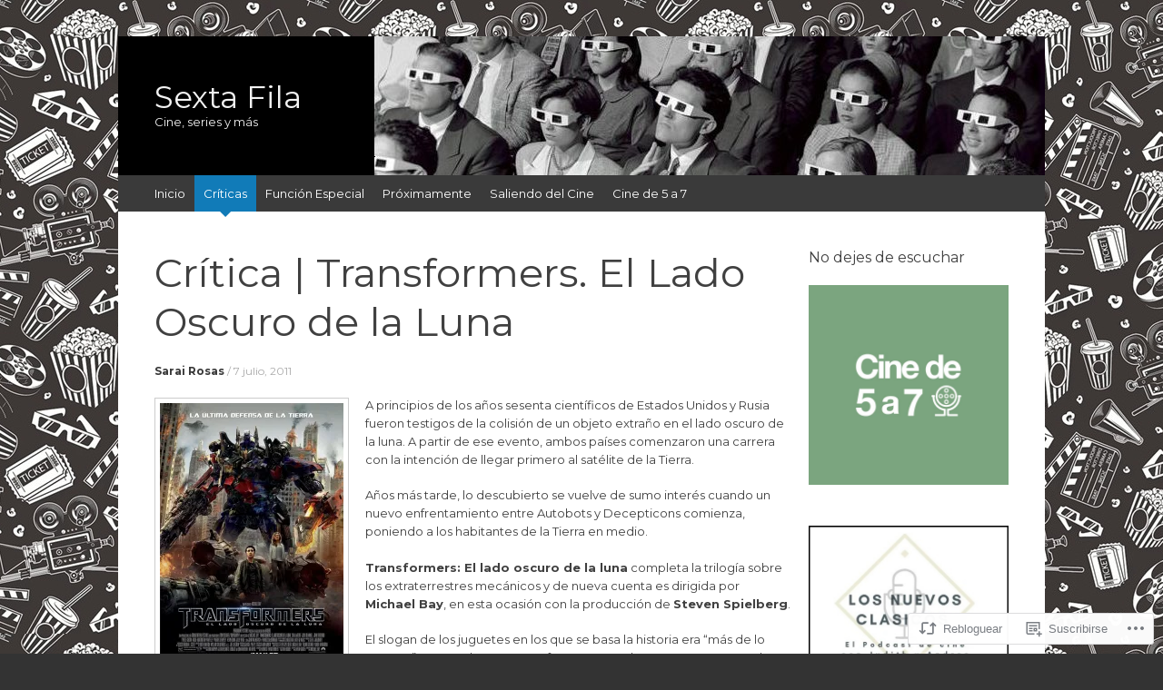

--- FILE ---
content_type: text/html; charset=UTF-8
request_url: https://sextafila.com/2011/07/07/transformers3/
body_size: 25686
content:
<!DOCTYPE html>
<html lang="es">
<head>
<meta charset="UTF-8" />
<meta name="viewport" content="width=device-width, initial-scale=1" />
<title>Crítica | Transformers. El Lado Oscuro de la Luna | Sexta Fila</title>
<link rel="profile" href="http://gmpg.org/xfn/11" />
<link rel="pingback" href="https://sextafila.com/xmlrpc.php" />
<!--[if lt IE 9]>
<script src="https://s0.wp.com/wp-content/themes/pub/expound/js/html5.js?m=1376965621i" type="text/javascript"></script>
<![endif]-->

<script type="text/javascript">
  WebFontConfig = {"google":{"families":["Montserrat:r:latin,latin-ext","Montserrat:r,i,b,bi:latin,latin-ext"]},"api_url":"https:\/\/fonts-api.wp.com\/css"};
  (function() {
    var wf = document.createElement('script');
    wf.src = '/wp-content/plugins/custom-fonts/js/webfont.js';
    wf.type = 'text/javascript';
    wf.async = 'true';
    var s = document.getElementsByTagName('script')[0];
    s.parentNode.insertBefore(wf, s);
	})();
</script><style id="jetpack-custom-fonts-css">.wf-active body{font-family:"Montserrat",sans-serif}.wf-active button, .wf-active input, .wf-active select, .wf-active textarea{font-family:"Montserrat",sans-serif}.wf-active blockquote{font-family:"Montserrat",sans-serif}.wf-active body{font-family:"Montserrat",sans-serif}.wf-active th{font-weight:400;font-family:"Montserrat",sans-serif;font-style:normal}.wf-active h1, .wf-active h2, .wf-active h3{font-weight:400;font-family:"Montserrat",sans-serif;font-style:normal}.wf-active h1{font-style:normal;font-weight:400}.wf-active h2{font-style:normal;font-weight:400}.wf-active h3{font-style:normal;font-weight:400}.wf-active h4, .wf-active h5, .wf-active h6{font-weight:400;font-style:normal}.wf-active .site-title{font-family:"Montserrat",sans-serif;font-style:normal;font-weight:400}.wf-active .site-description, .wf-active .single .site-content .related-content .entry-title{font-weight:400;font-style:normal}.wf-active .featured-content .entry-title, .wf-active .site-content .entry-title, .wf-active .featured-content-secondary .entry-title, .wf-active .comments-area #reply-title, .wf-active .comments-area .comments-title{font-style:normal;font-weight:400}.wf-active .comments-area footer .comment-author{font-family:"Montserrat",sans-serif;font-style:normal;font-weight:400}.wf-active .single .site-content .entry-title{font-style:normal;font-weight:400}.wf-active .widget-area .widget-title{font-style:normal;font-weight:400}@media only screen and (max-width : 900px){.wf-active .main-small-navigation .menu-toggle{font-style:normal;font-weight:400}}</style>
<meta name='robots' content='max-image-preview:large' />
<meta name="google-site-verification" content="NVZjO-XZBY4we_msjEkelWusssHchZbvmjB6PSwoYr4" />

<!-- Async WordPress.com Remote Login -->
<script id="wpcom_remote_login_js">
var wpcom_remote_login_extra_auth = '';
function wpcom_remote_login_remove_dom_node_id( element_id ) {
	var dom_node = document.getElementById( element_id );
	if ( dom_node ) { dom_node.parentNode.removeChild( dom_node ); }
}
function wpcom_remote_login_remove_dom_node_classes( class_name ) {
	var dom_nodes = document.querySelectorAll( '.' + class_name );
	for ( var i = 0; i < dom_nodes.length; i++ ) {
		dom_nodes[ i ].parentNode.removeChild( dom_nodes[ i ] );
	}
}
function wpcom_remote_login_final_cleanup() {
	wpcom_remote_login_remove_dom_node_classes( "wpcom_remote_login_msg" );
	wpcom_remote_login_remove_dom_node_id( "wpcom_remote_login_key" );
	wpcom_remote_login_remove_dom_node_id( "wpcom_remote_login_validate" );
	wpcom_remote_login_remove_dom_node_id( "wpcom_remote_login_js" );
	wpcom_remote_login_remove_dom_node_id( "wpcom_request_access_iframe" );
	wpcom_remote_login_remove_dom_node_id( "wpcom_request_access_styles" );
}

// Watch for messages back from the remote login
window.addEventListener( "message", function( e ) {
	if ( e.origin === "https://r-login.wordpress.com" ) {
		var data = {};
		try {
			data = JSON.parse( e.data );
		} catch( e ) {
			wpcom_remote_login_final_cleanup();
			return;
		}

		if ( data.msg === 'LOGIN' ) {
			// Clean up the login check iframe
			wpcom_remote_login_remove_dom_node_id( "wpcom_remote_login_key" );

			var id_regex = new RegExp( /^[0-9]+$/ );
			var token_regex = new RegExp( /^.*|.*|.*$/ );
			if (
				token_regex.test( data.token )
				&& id_regex.test( data.wpcomid )
			) {
				// We have everything we need to ask for a login
				var script = document.createElement( "script" );
				script.setAttribute( "id", "wpcom_remote_login_validate" );
				script.src = '/remote-login.php?wpcom_remote_login=validate'
					+ '&wpcomid=' + data.wpcomid
					+ '&token=' + encodeURIComponent( data.token )
					+ '&host=' + window.location.protocol
					+ '//' + window.location.hostname
					+ '&postid=3401'
					+ '&is_singular=1';
				document.body.appendChild( script );
			}

			return;
		}

		// Safari ITP, not logged in, so redirect
		if ( data.msg === 'LOGIN-REDIRECT' ) {
			window.location = 'https://wordpress.com/log-in?redirect_to=' + window.location.href;
			return;
		}

		// Safari ITP, storage access failed, remove the request
		if ( data.msg === 'LOGIN-REMOVE' ) {
			var css_zap = 'html { -webkit-transition: margin-top 1s; transition: margin-top 1s; } /* 9001 */ html { margin-top: 0 !important; } * html body { margin-top: 0 !important; } @media screen and ( max-width: 782px ) { html { margin-top: 0 !important; } * html body { margin-top: 0 !important; } }';
			var style_zap = document.createElement( 'style' );
			style_zap.type = 'text/css';
			style_zap.appendChild( document.createTextNode( css_zap ) );
			document.body.appendChild( style_zap );

			var e = document.getElementById( 'wpcom_request_access_iframe' );
			e.parentNode.removeChild( e );

			document.cookie = 'wordpress_com_login_access=denied; path=/; max-age=31536000';

			return;
		}

		// Safari ITP
		if ( data.msg === 'REQUEST_ACCESS' ) {
			console.log( 'request access: safari' );

			// Check ITP iframe enable/disable knob
			if ( wpcom_remote_login_extra_auth !== 'safari_itp_iframe' ) {
				return;
			}

			// If we are in a "private window" there is no ITP.
			var private_window = false;
			try {
				var opendb = window.openDatabase( null, null, null, null );
			} catch( e ) {
				private_window = true;
			}

			if ( private_window ) {
				console.log( 'private window' );
				return;
			}

			var iframe = document.createElement( 'iframe' );
			iframe.id = 'wpcom_request_access_iframe';
			iframe.setAttribute( 'scrolling', 'no' );
			iframe.setAttribute( 'sandbox', 'allow-storage-access-by-user-activation allow-scripts allow-same-origin allow-top-navigation-by-user-activation' );
			iframe.src = 'https://r-login.wordpress.com/remote-login.php?wpcom_remote_login=request_access&origin=' + encodeURIComponent( data.origin ) + '&wpcomid=' + encodeURIComponent( data.wpcomid );

			var css = 'html { -webkit-transition: margin-top 1s; transition: margin-top 1s; } /* 9001 */ html { margin-top: 46px !important; } * html body { margin-top: 46px !important; } @media screen and ( max-width: 660px ) { html { margin-top: 71px !important; } * html body { margin-top: 71px !important; } #wpcom_request_access_iframe { display: block; height: 71px !important; } } #wpcom_request_access_iframe { border: 0px; height: 46px; position: fixed; top: 0; left: 0; width: 100%; min-width: 100%; z-index: 99999; background: #23282d; } ';

			var style = document.createElement( 'style' );
			style.type = 'text/css';
			style.id = 'wpcom_request_access_styles';
			style.appendChild( document.createTextNode( css ) );
			document.body.appendChild( style );

			document.body.appendChild( iframe );
		}

		if ( data.msg === 'DONE' ) {
			wpcom_remote_login_final_cleanup();
		}
	}
}, false );

// Inject the remote login iframe after the page has had a chance to load
// more critical resources
window.addEventListener( "DOMContentLoaded", function( e ) {
	var iframe = document.createElement( "iframe" );
	iframe.style.display = "none";
	iframe.setAttribute( "scrolling", "no" );
	iframe.setAttribute( "id", "wpcom_remote_login_key" );
	iframe.src = "https://r-login.wordpress.com/remote-login.php"
		+ "?wpcom_remote_login=key"
		+ "&origin=aHR0cHM6Ly9zZXh0YWZpbGEuY29t"
		+ "&wpcomid=24067595"
		+ "&time=" + Math.floor( Date.now() / 1000 );
	document.body.appendChild( iframe );
}, false );
</script>
<link rel='dns-prefetch' href='//s0.wp.com' />
<link rel="alternate" type="application/rss+xml" title="Sexta Fila &raquo; Feed" href="https://sextafila.com/feed/" />
<link rel="alternate" type="application/rss+xml" title="Sexta Fila &raquo; Feed de los comentarios" href="https://sextafila.com/comments/feed/" />
<link rel="alternate" type="application/rss+xml" title="Sexta Fila &raquo; Comentario Crítica | Transformers. El Lado Oscuro de la Luna del feed" href="https://sextafila.com/2011/07/07/transformers3/feed/" />
	<script type="text/javascript">
		/* <![CDATA[ */
		function addLoadEvent(func) {
			var oldonload = window.onload;
			if (typeof window.onload != 'function') {
				window.onload = func;
			} else {
				window.onload = function () {
					oldonload();
					func();
				}
			}
		}
		/* ]]> */
	</script>
	<link crossorigin='anonymous' rel='stylesheet' id='all-css-0-1' href='/wp-content/mu-plugins/likes/jetpack-likes.css?m=1743883414i&cssminify=yes' type='text/css' media='all' />
<style id='wp-emoji-styles-inline-css'>

	img.wp-smiley, img.emoji {
		display: inline !important;
		border: none !important;
		box-shadow: none !important;
		height: 1em !important;
		width: 1em !important;
		margin: 0 0.07em !important;
		vertical-align: -0.1em !important;
		background: none !important;
		padding: 0 !important;
	}
/*# sourceURL=wp-emoji-styles-inline-css */
</style>
<link crossorigin='anonymous' rel='stylesheet' id='all-css-2-1' href='/wp-content/plugins/gutenberg-core/v22.4.2/build/styles/block-library/style.min.css?m=1769608164i&cssminify=yes' type='text/css' media='all' />
<style id='wp-block-library-inline-css'>
.has-text-align-justify {
	text-align:justify;
}
.has-text-align-justify{text-align:justify;}

/*# sourceURL=wp-block-library-inline-css */
</style><style id='global-styles-inline-css'>
:root{--wp--preset--aspect-ratio--square: 1;--wp--preset--aspect-ratio--4-3: 4/3;--wp--preset--aspect-ratio--3-4: 3/4;--wp--preset--aspect-ratio--3-2: 3/2;--wp--preset--aspect-ratio--2-3: 2/3;--wp--preset--aspect-ratio--16-9: 16/9;--wp--preset--aspect-ratio--9-16: 9/16;--wp--preset--color--black: #000000;--wp--preset--color--cyan-bluish-gray: #abb8c3;--wp--preset--color--white: #ffffff;--wp--preset--color--pale-pink: #f78da7;--wp--preset--color--vivid-red: #cf2e2e;--wp--preset--color--luminous-vivid-orange: #ff6900;--wp--preset--color--luminous-vivid-amber: #fcb900;--wp--preset--color--light-green-cyan: #7bdcb5;--wp--preset--color--vivid-green-cyan: #00d084;--wp--preset--color--pale-cyan-blue: #8ed1fc;--wp--preset--color--vivid-cyan-blue: #0693e3;--wp--preset--color--vivid-purple: #9b51e0;--wp--preset--gradient--vivid-cyan-blue-to-vivid-purple: linear-gradient(135deg,rgb(6,147,227) 0%,rgb(155,81,224) 100%);--wp--preset--gradient--light-green-cyan-to-vivid-green-cyan: linear-gradient(135deg,rgb(122,220,180) 0%,rgb(0,208,130) 100%);--wp--preset--gradient--luminous-vivid-amber-to-luminous-vivid-orange: linear-gradient(135deg,rgb(252,185,0) 0%,rgb(255,105,0) 100%);--wp--preset--gradient--luminous-vivid-orange-to-vivid-red: linear-gradient(135deg,rgb(255,105,0) 0%,rgb(207,46,46) 100%);--wp--preset--gradient--very-light-gray-to-cyan-bluish-gray: linear-gradient(135deg,rgb(238,238,238) 0%,rgb(169,184,195) 100%);--wp--preset--gradient--cool-to-warm-spectrum: linear-gradient(135deg,rgb(74,234,220) 0%,rgb(151,120,209) 20%,rgb(207,42,186) 40%,rgb(238,44,130) 60%,rgb(251,105,98) 80%,rgb(254,248,76) 100%);--wp--preset--gradient--blush-light-purple: linear-gradient(135deg,rgb(255,206,236) 0%,rgb(152,150,240) 100%);--wp--preset--gradient--blush-bordeaux: linear-gradient(135deg,rgb(254,205,165) 0%,rgb(254,45,45) 50%,rgb(107,0,62) 100%);--wp--preset--gradient--luminous-dusk: linear-gradient(135deg,rgb(255,203,112) 0%,rgb(199,81,192) 50%,rgb(65,88,208) 100%);--wp--preset--gradient--pale-ocean: linear-gradient(135deg,rgb(255,245,203) 0%,rgb(182,227,212) 50%,rgb(51,167,181) 100%);--wp--preset--gradient--electric-grass: linear-gradient(135deg,rgb(202,248,128) 0%,rgb(113,206,126) 100%);--wp--preset--gradient--midnight: linear-gradient(135deg,rgb(2,3,129) 0%,rgb(40,116,252) 100%);--wp--preset--font-size--small: 13px;--wp--preset--font-size--medium: 20px;--wp--preset--font-size--large: 36px;--wp--preset--font-size--x-large: 42px;--wp--preset--font-family--albert-sans: 'Albert Sans', sans-serif;--wp--preset--font-family--alegreya: Alegreya, serif;--wp--preset--font-family--arvo: Arvo, serif;--wp--preset--font-family--bodoni-moda: 'Bodoni Moda', serif;--wp--preset--font-family--bricolage-grotesque: 'Bricolage Grotesque', sans-serif;--wp--preset--font-family--cabin: Cabin, sans-serif;--wp--preset--font-family--chivo: Chivo, sans-serif;--wp--preset--font-family--commissioner: Commissioner, sans-serif;--wp--preset--font-family--cormorant: Cormorant, serif;--wp--preset--font-family--courier-prime: 'Courier Prime', monospace;--wp--preset--font-family--crimson-pro: 'Crimson Pro', serif;--wp--preset--font-family--dm-mono: 'DM Mono', monospace;--wp--preset--font-family--dm-sans: 'DM Sans', sans-serif;--wp--preset--font-family--dm-serif-display: 'DM Serif Display', serif;--wp--preset--font-family--domine: Domine, serif;--wp--preset--font-family--eb-garamond: 'EB Garamond', serif;--wp--preset--font-family--epilogue: Epilogue, sans-serif;--wp--preset--font-family--fahkwang: Fahkwang, sans-serif;--wp--preset--font-family--figtree: Figtree, sans-serif;--wp--preset--font-family--fira-sans: 'Fira Sans', sans-serif;--wp--preset--font-family--fjalla-one: 'Fjalla One', sans-serif;--wp--preset--font-family--fraunces: Fraunces, serif;--wp--preset--font-family--gabarito: Gabarito, system-ui;--wp--preset--font-family--ibm-plex-mono: 'IBM Plex Mono', monospace;--wp--preset--font-family--ibm-plex-sans: 'IBM Plex Sans', sans-serif;--wp--preset--font-family--ibarra-real-nova: 'Ibarra Real Nova', serif;--wp--preset--font-family--instrument-serif: 'Instrument Serif', serif;--wp--preset--font-family--inter: Inter, sans-serif;--wp--preset--font-family--josefin-sans: 'Josefin Sans', sans-serif;--wp--preset--font-family--jost: Jost, sans-serif;--wp--preset--font-family--libre-baskerville: 'Libre Baskerville', serif;--wp--preset--font-family--libre-franklin: 'Libre Franklin', sans-serif;--wp--preset--font-family--literata: Literata, serif;--wp--preset--font-family--lora: Lora, serif;--wp--preset--font-family--merriweather: Merriweather, serif;--wp--preset--font-family--montserrat: Montserrat, sans-serif;--wp--preset--font-family--newsreader: Newsreader, serif;--wp--preset--font-family--noto-sans-mono: 'Noto Sans Mono', sans-serif;--wp--preset--font-family--nunito: Nunito, sans-serif;--wp--preset--font-family--open-sans: 'Open Sans', sans-serif;--wp--preset--font-family--overpass: Overpass, sans-serif;--wp--preset--font-family--pt-serif: 'PT Serif', serif;--wp--preset--font-family--petrona: Petrona, serif;--wp--preset--font-family--piazzolla: Piazzolla, serif;--wp--preset--font-family--playfair-display: 'Playfair Display', serif;--wp--preset--font-family--plus-jakarta-sans: 'Plus Jakarta Sans', sans-serif;--wp--preset--font-family--poppins: Poppins, sans-serif;--wp--preset--font-family--raleway: Raleway, sans-serif;--wp--preset--font-family--roboto: Roboto, sans-serif;--wp--preset--font-family--roboto-slab: 'Roboto Slab', serif;--wp--preset--font-family--rubik: Rubik, sans-serif;--wp--preset--font-family--rufina: Rufina, serif;--wp--preset--font-family--sora: Sora, sans-serif;--wp--preset--font-family--source-sans-3: 'Source Sans 3', sans-serif;--wp--preset--font-family--source-serif-4: 'Source Serif 4', serif;--wp--preset--font-family--space-mono: 'Space Mono', monospace;--wp--preset--font-family--syne: Syne, sans-serif;--wp--preset--font-family--texturina: Texturina, serif;--wp--preset--font-family--urbanist: Urbanist, sans-serif;--wp--preset--font-family--work-sans: 'Work Sans', sans-serif;--wp--preset--spacing--20: 0.44rem;--wp--preset--spacing--30: 0.67rem;--wp--preset--spacing--40: 1rem;--wp--preset--spacing--50: 1.5rem;--wp--preset--spacing--60: 2.25rem;--wp--preset--spacing--70: 3.38rem;--wp--preset--spacing--80: 5.06rem;--wp--preset--shadow--natural: 6px 6px 9px rgba(0, 0, 0, 0.2);--wp--preset--shadow--deep: 12px 12px 50px rgba(0, 0, 0, 0.4);--wp--preset--shadow--sharp: 6px 6px 0px rgba(0, 0, 0, 0.2);--wp--preset--shadow--outlined: 6px 6px 0px -3px rgb(255, 255, 255), 6px 6px rgb(0, 0, 0);--wp--preset--shadow--crisp: 6px 6px 0px rgb(0, 0, 0);}:where(body) { margin: 0; }:where(.is-layout-flex){gap: 0.5em;}:where(.is-layout-grid){gap: 0.5em;}body .is-layout-flex{display: flex;}.is-layout-flex{flex-wrap: wrap;align-items: center;}.is-layout-flex > :is(*, div){margin: 0;}body .is-layout-grid{display: grid;}.is-layout-grid > :is(*, div){margin: 0;}body{padding-top: 0px;padding-right: 0px;padding-bottom: 0px;padding-left: 0px;}:root :where(.wp-element-button, .wp-block-button__link){background-color: #32373c;border-width: 0;color: #fff;font-family: inherit;font-size: inherit;font-style: inherit;font-weight: inherit;letter-spacing: inherit;line-height: inherit;padding-top: calc(0.667em + 2px);padding-right: calc(1.333em + 2px);padding-bottom: calc(0.667em + 2px);padding-left: calc(1.333em + 2px);text-decoration: none;text-transform: inherit;}.has-black-color{color: var(--wp--preset--color--black) !important;}.has-cyan-bluish-gray-color{color: var(--wp--preset--color--cyan-bluish-gray) !important;}.has-white-color{color: var(--wp--preset--color--white) !important;}.has-pale-pink-color{color: var(--wp--preset--color--pale-pink) !important;}.has-vivid-red-color{color: var(--wp--preset--color--vivid-red) !important;}.has-luminous-vivid-orange-color{color: var(--wp--preset--color--luminous-vivid-orange) !important;}.has-luminous-vivid-amber-color{color: var(--wp--preset--color--luminous-vivid-amber) !important;}.has-light-green-cyan-color{color: var(--wp--preset--color--light-green-cyan) !important;}.has-vivid-green-cyan-color{color: var(--wp--preset--color--vivid-green-cyan) !important;}.has-pale-cyan-blue-color{color: var(--wp--preset--color--pale-cyan-blue) !important;}.has-vivid-cyan-blue-color{color: var(--wp--preset--color--vivid-cyan-blue) !important;}.has-vivid-purple-color{color: var(--wp--preset--color--vivid-purple) !important;}.has-black-background-color{background-color: var(--wp--preset--color--black) !important;}.has-cyan-bluish-gray-background-color{background-color: var(--wp--preset--color--cyan-bluish-gray) !important;}.has-white-background-color{background-color: var(--wp--preset--color--white) !important;}.has-pale-pink-background-color{background-color: var(--wp--preset--color--pale-pink) !important;}.has-vivid-red-background-color{background-color: var(--wp--preset--color--vivid-red) !important;}.has-luminous-vivid-orange-background-color{background-color: var(--wp--preset--color--luminous-vivid-orange) !important;}.has-luminous-vivid-amber-background-color{background-color: var(--wp--preset--color--luminous-vivid-amber) !important;}.has-light-green-cyan-background-color{background-color: var(--wp--preset--color--light-green-cyan) !important;}.has-vivid-green-cyan-background-color{background-color: var(--wp--preset--color--vivid-green-cyan) !important;}.has-pale-cyan-blue-background-color{background-color: var(--wp--preset--color--pale-cyan-blue) !important;}.has-vivid-cyan-blue-background-color{background-color: var(--wp--preset--color--vivid-cyan-blue) !important;}.has-vivid-purple-background-color{background-color: var(--wp--preset--color--vivid-purple) !important;}.has-black-border-color{border-color: var(--wp--preset--color--black) !important;}.has-cyan-bluish-gray-border-color{border-color: var(--wp--preset--color--cyan-bluish-gray) !important;}.has-white-border-color{border-color: var(--wp--preset--color--white) !important;}.has-pale-pink-border-color{border-color: var(--wp--preset--color--pale-pink) !important;}.has-vivid-red-border-color{border-color: var(--wp--preset--color--vivid-red) !important;}.has-luminous-vivid-orange-border-color{border-color: var(--wp--preset--color--luminous-vivid-orange) !important;}.has-luminous-vivid-amber-border-color{border-color: var(--wp--preset--color--luminous-vivid-amber) !important;}.has-light-green-cyan-border-color{border-color: var(--wp--preset--color--light-green-cyan) !important;}.has-vivid-green-cyan-border-color{border-color: var(--wp--preset--color--vivid-green-cyan) !important;}.has-pale-cyan-blue-border-color{border-color: var(--wp--preset--color--pale-cyan-blue) !important;}.has-vivid-cyan-blue-border-color{border-color: var(--wp--preset--color--vivid-cyan-blue) !important;}.has-vivid-purple-border-color{border-color: var(--wp--preset--color--vivid-purple) !important;}.has-vivid-cyan-blue-to-vivid-purple-gradient-background{background: var(--wp--preset--gradient--vivid-cyan-blue-to-vivid-purple) !important;}.has-light-green-cyan-to-vivid-green-cyan-gradient-background{background: var(--wp--preset--gradient--light-green-cyan-to-vivid-green-cyan) !important;}.has-luminous-vivid-amber-to-luminous-vivid-orange-gradient-background{background: var(--wp--preset--gradient--luminous-vivid-amber-to-luminous-vivid-orange) !important;}.has-luminous-vivid-orange-to-vivid-red-gradient-background{background: var(--wp--preset--gradient--luminous-vivid-orange-to-vivid-red) !important;}.has-very-light-gray-to-cyan-bluish-gray-gradient-background{background: var(--wp--preset--gradient--very-light-gray-to-cyan-bluish-gray) !important;}.has-cool-to-warm-spectrum-gradient-background{background: var(--wp--preset--gradient--cool-to-warm-spectrum) !important;}.has-blush-light-purple-gradient-background{background: var(--wp--preset--gradient--blush-light-purple) !important;}.has-blush-bordeaux-gradient-background{background: var(--wp--preset--gradient--blush-bordeaux) !important;}.has-luminous-dusk-gradient-background{background: var(--wp--preset--gradient--luminous-dusk) !important;}.has-pale-ocean-gradient-background{background: var(--wp--preset--gradient--pale-ocean) !important;}.has-electric-grass-gradient-background{background: var(--wp--preset--gradient--electric-grass) !important;}.has-midnight-gradient-background{background: var(--wp--preset--gradient--midnight) !important;}.has-small-font-size{font-size: var(--wp--preset--font-size--small) !important;}.has-medium-font-size{font-size: var(--wp--preset--font-size--medium) !important;}.has-large-font-size{font-size: var(--wp--preset--font-size--large) !important;}.has-x-large-font-size{font-size: var(--wp--preset--font-size--x-large) !important;}.has-albert-sans-font-family{font-family: var(--wp--preset--font-family--albert-sans) !important;}.has-alegreya-font-family{font-family: var(--wp--preset--font-family--alegreya) !important;}.has-arvo-font-family{font-family: var(--wp--preset--font-family--arvo) !important;}.has-bodoni-moda-font-family{font-family: var(--wp--preset--font-family--bodoni-moda) !important;}.has-bricolage-grotesque-font-family{font-family: var(--wp--preset--font-family--bricolage-grotesque) !important;}.has-cabin-font-family{font-family: var(--wp--preset--font-family--cabin) !important;}.has-chivo-font-family{font-family: var(--wp--preset--font-family--chivo) !important;}.has-commissioner-font-family{font-family: var(--wp--preset--font-family--commissioner) !important;}.has-cormorant-font-family{font-family: var(--wp--preset--font-family--cormorant) !important;}.has-courier-prime-font-family{font-family: var(--wp--preset--font-family--courier-prime) !important;}.has-crimson-pro-font-family{font-family: var(--wp--preset--font-family--crimson-pro) !important;}.has-dm-mono-font-family{font-family: var(--wp--preset--font-family--dm-mono) !important;}.has-dm-sans-font-family{font-family: var(--wp--preset--font-family--dm-sans) !important;}.has-dm-serif-display-font-family{font-family: var(--wp--preset--font-family--dm-serif-display) !important;}.has-domine-font-family{font-family: var(--wp--preset--font-family--domine) !important;}.has-eb-garamond-font-family{font-family: var(--wp--preset--font-family--eb-garamond) !important;}.has-epilogue-font-family{font-family: var(--wp--preset--font-family--epilogue) !important;}.has-fahkwang-font-family{font-family: var(--wp--preset--font-family--fahkwang) !important;}.has-figtree-font-family{font-family: var(--wp--preset--font-family--figtree) !important;}.has-fira-sans-font-family{font-family: var(--wp--preset--font-family--fira-sans) !important;}.has-fjalla-one-font-family{font-family: var(--wp--preset--font-family--fjalla-one) !important;}.has-fraunces-font-family{font-family: var(--wp--preset--font-family--fraunces) !important;}.has-gabarito-font-family{font-family: var(--wp--preset--font-family--gabarito) !important;}.has-ibm-plex-mono-font-family{font-family: var(--wp--preset--font-family--ibm-plex-mono) !important;}.has-ibm-plex-sans-font-family{font-family: var(--wp--preset--font-family--ibm-plex-sans) !important;}.has-ibarra-real-nova-font-family{font-family: var(--wp--preset--font-family--ibarra-real-nova) !important;}.has-instrument-serif-font-family{font-family: var(--wp--preset--font-family--instrument-serif) !important;}.has-inter-font-family{font-family: var(--wp--preset--font-family--inter) !important;}.has-josefin-sans-font-family{font-family: var(--wp--preset--font-family--josefin-sans) !important;}.has-jost-font-family{font-family: var(--wp--preset--font-family--jost) !important;}.has-libre-baskerville-font-family{font-family: var(--wp--preset--font-family--libre-baskerville) !important;}.has-libre-franklin-font-family{font-family: var(--wp--preset--font-family--libre-franklin) !important;}.has-literata-font-family{font-family: var(--wp--preset--font-family--literata) !important;}.has-lora-font-family{font-family: var(--wp--preset--font-family--lora) !important;}.has-merriweather-font-family{font-family: var(--wp--preset--font-family--merriweather) !important;}.has-montserrat-font-family{font-family: var(--wp--preset--font-family--montserrat) !important;}.has-newsreader-font-family{font-family: var(--wp--preset--font-family--newsreader) !important;}.has-noto-sans-mono-font-family{font-family: var(--wp--preset--font-family--noto-sans-mono) !important;}.has-nunito-font-family{font-family: var(--wp--preset--font-family--nunito) !important;}.has-open-sans-font-family{font-family: var(--wp--preset--font-family--open-sans) !important;}.has-overpass-font-family{font-family: var(--wp--preset--font-family--overpass) !important;}.has-pt-serif-font-family{font-family: var(--wp--preset--font-family--pt-serif) !important;}.has-petrona-font-family{font-family: var(--wp--preset--font-family--petrona) !important;}.has-piazzolla-font-family{font-family: var(--wp--preset--font-family--piazzolla) !important;}.has-playfair-display-font-family{font-family: var(--wp--preset--font-family--playfair-display) !important;}.has-plus-jakarta-sans-font-family{font-family: var(--wp--preset--font-family--plus-jakarta-sans) !important;}.has-poppins-font-family{font-family: var(--wp--preset--font-family--poppins) !important;}.has-raleway-font-family{font-family: var(--wp--preset--font-family--raleway) !important;}.has-roboto-font-family{font-family: var(--wp--preset--font-family--roboto) !important;}.has-roboto-slab-font-family{font-family: var(--wp--preset--font-family--roboto-slab) !important;}.has-rubik-font-family{font-family: var(--wp--preset--font-family--rubik) !important;}.has-rufina-font-family{font-family: var(--wp--preset--font-family--rufina) !important;}.has-sora-font-family{font-family: var(--wp--preset--font-family--sora) !important;}.has-source-sans-3-font-family{font-family: var(--wp--preset--font-family--source-sans-3) !important;}.has-source-serif-4-font-family{font-family: var(--wp--preset--font-family--source-serif-4) !important;}.has-space-mono-font-family{font-family: var(--wp--preset--font-family--space-mono) !important;}.has-syne-font-family{font-family: var(--wp--preset--font-family--syne) !important;}.has-texturina-font-family{font-family: var(--wp--preset--font-family--texturina) !important;}.has-urbanist-font-family{font-family: var(--wp--preset--font-family--urbanist) !important;}.has-work-sans-font-family{font-family: var(--wp--preset--font-family--work-sans) !important;}
/*# sourceURL=global-styles-inline-css */
</style>

<style id='classic-theme-styles-inline-css'>
.wp-block-button__link{background-color:#32373c;border-radius:9999px;box-shadow:none;color:#fff;font-size:1.125em;padding:calc(.667em + 2px) calc(1.333em + 2px);text-decoration:none}.wp-block-file__button{background:#32373c;color:#fff}.wp-block-accordion-heading{margin:0}.wp-block-accordion-heading__toggle{background-color:inherit!important;color:inherit!important}.wp-block-accordion-heading__toggle:not(:focus-visible){outline:none}.wp-block-accordion-heading__toggle:focus,.wp-block-accordion-heading__toggle:hover{background-color:inherit!important;border:none;box-shadow:none;color:inherit;padding:var(--wp--preset--spacing--20,1em) 0;text-decoration:none}.wp-block-accordion-heading__toggle:focus-visible{outline:auto;outline-offset:0}
/*# sourceURL=/wp-content/plugins/gutenberg-core/v22.4.2/build/styles/block-library/classic.min.css */
</style>
<link crossorigin='anonymous' rel='stylesheet' id='all-css-4-1' href='/_static/??-eJx9jUEKAjEMRS9kDeOI4kI8S9uJtdK0oWmZ8fZG3CjKbML/n/cIzGx8yQ1zA+qGUw8xC/hSUXdi20AJwilaTEiKbb3IBv5rM6tjnOOKIkYvxU6m3VSUH+89A3cHuHDpeQJpj4RrDyq6VILGAEp91DUpYDGpeNtiyV/FXJON9aVe6Dwc98PhNI7j7v4EOPBnig==&cssminify=yes' type='text/css' media='all' />
<style id='jetpack-global-styles-frontend-style-inline-css'>
:root { --font-headings: unset; --font-base: unset; --font-headings-default: -apple-system,BlinkMacSystemFont,"Segoe UI",Roboto,Oxygen-Sans,Ubuntu,Cantarell,"Helvetica Neue",sans-serif; --font-base-default: -apple-system,BlinkMacSystemFont,"Segoe UI",Roboto,Oxygen-Sans,Ubuntu,Cantarell,"Helvetica Neue",sans-serif;}
/*# sourceURL=jetpack-global-styles-frontend-style-inline-css */
</style>
<link crossorigin='anonymous' rel='stylesheet' id='all-css-6-1' href='/_static/??-eJyNjcsKAjEMRX/IGtQZBxfip0hMS9sxTYppGfx7H7gRN+7ugcs5sFRHKi1Ig9Jd5R6zGMyhVaTrh8G6QFHfORhYwlvw6P39PbPENZmt4G/ROQuBKWVkxxrVvuBH1lIoz2waILJekF+HUzlupnG3nQ77YZwfuRJIaQ==&cssminify=yes' type='text/css' media='all' />
<script type="text/javascript" id="wpcom-actionbar-placeholder-js-extra">
/* <![CDATA[ */
var actionbardata = {"siteID":"24067595","postID":"3401","siteURL":"https://sextafila.com","xhrURL":"https://sextafila.com/wp-admin/admin-ajax.php","nonce":"568a300120","isLoggedIn":"","statusMessage":"","subsEmailDefault":"instantly","proxyScriptUrl":"https://s0.wp.com/wp-content/js/wpcom-proxy-request.js?m=1513050504i&amp;ver=20211021","shortlink":"https://wp.me/p1CZ51-SR","i18n":{"followedText":"Las nuevas entradas de este sitio aparecer\u00e1n ahora en tu \u003Ca href=\"https://wordpress.com/reader\"\u003ELector\u003C/a\u003E","foldBar":"Contraer esta barra","unfoldBar":"Expandir esta barra","shortLinkCopied":"El enlace corto se ha copiado al portapapeles."}};
//# sourceURL=wpcom-actionbar-placeholder-js-extra
/* ]]> */
</script>
<script type="text/javascript" id="jetpack-mu-wpcom-settings-js-before">
/* <![CDATA[ */
var JETPACK_MU_WPCOM_SETTINGS = {"assetsUrl":"https://s0.wp.com/wp-content/mu-plugins/jetpack-mu-wpcom-plugin/sun/jetpack_vendor/automattic/jetpack-mu-wpcom/src/build/"};
//# sourceURL=jetpack-mu-wpcom-settings-js-before
/* ]]> */
</script>
<script crossorigin='anonymous' type='text/javascript'  src='/wp-content/js/rlt-proxy.js?m=1720530689i'></script>
<script type="text/javascript" id="rlt-proxy-js-after">
/* <![CDATA[ */
	rltInitialize( {"token":null,"iframeOrigins":["https:\/\/widgets.wp.com"]} );
//# sourceURL=rlt-proxy-js-after
/* ]]> */
</script>
<link rel="EditURI" type="application/rsd+xml" title="RSD" href="https://sextafila.wordpress.com/xmlrpc.php?rsd" />
<meta name="generator" content="WordPress.com" />
<link rel="canonical" href="https://sextafila.com/2011/07/07/transformers3/" />
<link rel='shortlink' href='https://wp.me/p1CZ51-SR' />
<link rel="alternate" type="application/json+oembed" href="https://public-api.wordpress.com/oembed/?format=json&amp;url=https%3A%2F%2Fsextafila.com%2F2011%2F07%2F07%2Ftransformers3%2F&amp;for=wpcom-auto-discovery" /><link rel="alternate" type="application/xml+oembed" href="https://public-api.wordpress.com/oembed/?format=xml&amp;url=https%3A%2F%2Fsextafila.com%2F2011%2F07%2F07%2Ftransformers3%2F&amp;for=wpcom-auto-discovery" />
<!-- Jetpack Open Graph Tags -->
<meta property="og:type" content="article" />
<meta property="og:title" content="Crítica | Transformers. El Lado Oscuro de la Luna" />
<meta property="og:url" content="https://sextafila.com/2011/07/07/transformers3/" />
<meta property="og:description" content="A principios de los años sesenta científicos de Estados Unidos y Rusia fueron testigos de la colisión de un objeto extraño en el lado oscuro de la luna. A partir de ese evento, ambos países comenza…" />
<meta property="article:published_time" content="2011-07-07T08:33:42+00:00" />
<meta property="article:modified_time" content="2020-12-13T03:29:12+00:00" />
<meta property="og:site_name" content="Sexta Fila" />
<meta property="og:image" content="https://i0.wp.com/sextafila.com/wp-content/uploads/2011/07/sf-transformes2.jpg?fit=1200%2C500&#038;ssl=1" />
<meta property="og:image:width" content="1200" />
<meta property="og:image:height" content="500" />
<meta property="og:image:alt" content="" />
<meta property="og:locale" content="es_ES" />
<meta property="article:publisher" content="https://www.facebook.com/WordPresscom" />
<meta name="twitter:text:title" content="Crítica | Transformers. El Lado Oscuro de la Luna" />
<meta name="twitter:image" content="https://i0.wp.com/sextafila.com/wp-content/uploads/2011/07/sf-transformes2.jpg?fit=1200%2C500&#038;ssl=1&#038;w=640" />
<meta name="twitter:card" content="summary_large_image" />

<!-- End Jetpack Open Graph Tags -->
<link rel="shortcut icon" type="image/x-icon" href="https://secure.gravatar.com/blavatar/1dd81b45d01cf90c34c969ae0eb210cfa13f7467398a240485742f22fd2d7b19?s=32" sizes="16x16" />
<link rel="icon" type="image/x-icon" href="https://secure.gravatar.com/blavatar/1dd81b45d01cf90c34c969ae0eb210cfa13f7467398a240485742f22fd2d7b19?s=32" sizes="16x16" />
<link rel="apple-touch-icon" href="https://secure.gravatar.com/blavatar/1dd81b45d01cf90c34c969ae0eb210cfa13f7467398a240485742f22fd2d7b19?s=114" />
<link rel='openid.server' href='https://sextafila.com/?openidserver=1' />
<link rel='openid.delegate' href='https://sextafila.com/' />
<link rel="search" type="application/opensearchdescription+xml" href="https://sextafila.com/osd.xml" title="Sexta Fila" />
<link rel="search" type="application/opensearchdescription+xml" href="https://s1.wp.com/opensearch.xml" title="WordPress.com" />
<meta name="description" content="A principios de los años sesenta científicos de Estados Unidos y Rusia fueron testigos de la colisión de un objeto extraño en el lado oscuro de la luna. A partir de ese evento, ambos países comenzaron una carrera con la intención de llegar primero al satélite de la Tierra. Años más tarde, lo descubierto se&hellip;" />
	<style type="text/css">
	        .site-title a,
        .site-title a:hover,
        .site-description {
			color: #f2f2f2;
        }
	
			.site-header .site-branding {
			background-color: transparent;
			background-image: url('https://sextafila.com/wp-content/uploads/2020/05/cropped-sf-cabecera4.jpg');
			background-position: 50% 0;
			background-repeat: no-repeat;
			height: 153px;
		}
		</style>
	<style type="text/css" id="custom-background-css">
body.custom-background { background-image: url("https://sextafila.wordpress.com/wp-content/uploads/2025/06/sf-patron2.jpg"); background-position: center top; background-size: auto; background-repeat: repeat-y; background-attachment: scroll; }
</style>
	<link crossorigin='anonymous' rel='stylesheet' id='all-css-0-3' href='/_static/??-eJyNjM0KgzAQBl9I/ag/lR6KjyK6LhJNNsHN4uuXQuvZ4wzD4EwlRcksGcHK5G11otg4p4n2H0NNMDohzD7SrtDTJT4qUi1wexDiYp4VNB3RlP3V/MX3N4T3o++aun892277AK5vOq4=&cssminify=yes' type='text/css' media='all' />
</head>

<body class="wp-singular post-template-default single single-post postid-3401 single-format-standard custom-background wp-theme-pubexpound customizer-styles-applied jetpack-reblog-enabled">
<div id="page" class="hfeed site">
		<header id="masthead" class="site-header" role="banner">
		<div class="site-branding">
			<a href="https://sextafila.com/" class="wrapper-link">
				<div class="site-title-group">
					<h1 class="site-title"><a href="https://sextafila.com/" title="Sexta Fila" rel="home">Sexta Fila</a></h1>
					<h2 class="site-description">Cine, series y más</h2>
				</div>
			</a>
		</div>

		<nav id="site-navigation" class="navigation-main" role="navigation">
			<h1 class="menu-toggle">Menú</h1>
			<div class="screen-reader-text skip-link"><a href="#content" title="Saltar al contenido.">Saltar al contenido.</a></div>

			<div class="menu-menu01-container"><ul id="menu-menu01" class="menu"><li id="menu-item-3245" class="menu-item menu-item-type-custom menu-item-object-custom menu-item-3245"><a href="https://sextafila.wordpress.com">Inicio</a></li>
<li id="menu-item-6755" class="menu-item menu-item-type-taxonomy menu-item-object-category current-post-ancestor current-menu-parent current-post-parent menu-item-6755"><a href="https://sextafila.com/category/criticas/">Críticas</a></li>
<li id="menu-item-8402" class="menu-item menu-item-type-taxonomy menu-item-object-category menu-item-8402"><a href="https://sextafila.com/category/funcion-especial/">Función Especial</a></li>
<li id="menu-item-6427" class="menu-item menu-item-type-taxonomy menu-item-object-category menu-item-6427"><a href="https://sextafila.com/category/proximamente/">Próximamente</a></li>
<li id="menu-item-8403" class="menu-item menu-item-type-taxonomy menu-item-object-category menu-item-8403"><a href="https://sextafila.com/category/saliendo-del-cine/">Saliendo del Cine</a></li>
<li id="menu-item-9726" class="menu-item menu-item-type-taxonomy menu-item-object-category menu-item-9726"><a href="https://sextafila.com/category/cine-de-5-a-7/">Cine de 5 a 7</a></li>
</ul></div>					</nav><!-- #site-navigation -->
	</header><!-- #masthead -->

	<div id="main" class="site-main">

	<div id="primary" class="content-area">
		<div id="content" class="site-content" role="main">

		
			
<article id="post-3401" class="post-3401 post type-post status-publish format-standard has-post-thumbnail hentry category-criticas tag-accion tag-cine tag-estrenos tag-resena tag-transformers-3">
	<header class="entry-header">
		<h1 class="entry-title">Crítica | Transformers. El Lado Oscuro de la Luna</h1>

		<div class="entry-meta">
			<a class="author" rel="author" href="https://sextafila.com/author/sarairb/">Sarai Rosas</a> / <a class="entry-date" href="https://sextafila.com/2011/07/07/transformers3/">7 julio, 2011</a>		</div><!-- .entry-meta -->
	</header><!-- .entry-header -->

	<div class="entry-content">
		<div data-shortcode="caption" id="attachment_3234" style="width: 212px" class="wp-caption alignleft"><a href="https://sextafila.com/wp-content/uploads/2011/07/transformers31.jpg"><img aria-describedby="caption-attachment-3234" data-attachment-id="3234" data-permalink="https://sextafila.com/2011/07/07/transformers3/transformers3/" data-orig-file="https://sextafila.com/wp-content/uploads/2011/07/transformers31.jpg" data-orig-size="500,740" data-comments-opened="1" data-image-meta="{&quot;aperture&quot;:&quot;0&quot;,&quot;credit&quot;:&quot;&quot;,&quot;camera&quot;:&quot;&quot;,&quot;caption&quot;:&quot;&quot;,&quot;created_timestamp&quot;:&quot;0&quot;,&quot;copyright&quot;:&quot;&quot;,&quot;focal_length&quot;:&quot;0&quot;,&quot;iso&quot;:&quot;0&quot;,&quot;shutter_speed&quot;:&quot;0&quot;,&quot;title&quot;:&quot;&quot;}" data-image-title="sf-poster-transformers3" data-image-description="" data-image-caption="&lt;p&gt;Paramount Pictures, 2011&lt;/p&gt;
" data-medium-file="https://sextafila.com/wp-content/uploads/2011/07/transformers31.jpg?w=203" data-large-file="https://sextafila.com/wp-content/uploads/2011/07/transformers31.jpg?w=500" class="size-medium wp-image-3234" title="sf-poster-transformers3" src="https://sextafila.com/wp-content/uploads/2011/07/transformers31.jpg?w=202&#038;h=300" alt="" width="202" height="300" srcset="https://sextafila.com/wp-content/uploads/2011/07/transformers31.jpg?w=202 202w, https://sextafila.com/wp-content/uploads/2011/07/transformers31.jpg?w=404 404w, https://sextafila.com/wp-content/uploads/2011/07/transformers31.jpg?w=101 101w" sizes="(max-width: 202px) 100vw, 202px" /></a><p id="caption-attachment-3234" class="wp-caption-text">Paramount Pictures, 2011</p></div>
<p>A principios de los años sesenta científicos de Estados Unidos y Rusia fueron testigos de la colisión de un objeto extraño en el lado oscuro de la luna. A partir de ese evento, ambos países comenzaron una carrera con la intención de llegar primero al satélite de la Tierra.</p>
<p>Años más tarde, lo descubierto se vuelve de sumo interés cuando un nuevo enfrentamiento entre Autobots y Decepticons comienza, poniendo a los habitantes de la Tierra en medio.</p>
<p><strong>Transformers: El lado oscuro de la luna</strong> completa la trilogía sobre los extraterrestres mecánicos y de nueva cuenta es dirigida por <strong>Michael Bay</strong>, en esta ocasión con la producción de <strong>Steven Spielberg</strong>.</p>
<p>El slogan de los juguetes en los que se basa la historia era “más de lo que ves”, para mala suerte esa frase no cumple con su promesa en la cinta, pues lo mejor de ella es precisamente lo visual. La película se ve impresionante. Sin embargo, la calidad de los elementos visuales queda opacada por el pobre trabajo realizado en aspectos como el guión y la dirección de actores.</p>
<p>La trama es tan simplona y predecible que ni los supuestos momentos de humor funcionan ni ayudan a dar ritmo a la película. Menos ayuda su larga duración pues da la impresión de no estar ocurriendo nada.</p>
<p>Sus protagonistas no son los más hábiles de la industria, empezando por <strong>Shia LaBeouf</strong> y su co-estelar <strong>Rosie Huntington-Whiteley</strong>, pero eso lo saben los productores, el director… hasta ellos mismos.</p>
<p>Extraña, y mucho, la inclusión de actores como <strong>Frances McDormand</strong> y <strong>John Malkovich</strong>, que aquí no tienen nada que hacer.</p>
<p>Como suele ocurrir con los trabajos de Michael Bay, la reacción del público a esta película es muy dividida. Para eso sí que tiene talento.</p>
<div data-shortcode="caption" id="attachment_7400" style="width: 646px" class="wp-caption aligncenter"><a href="https://sextafila.wordpress.com/2011/07/07/transformers3/sf-transformes1/" rel="attachment wp-att-7400"><img aria-describedby="caption-attachment-7400" data-attachment-id="7400" data-permalink="https://sextafila.com/2011/07/07/transformers3/sf-transformes1/" data-orig-file="https://sextafila.com/wp-content/uploads/2011/07/sf-transformes1.jpg" data-orig-size="640,266" data-comments-opened="1" data-image-meta="{&quot;aperture&quot;:&quot;0&quot;,&quot;credit&quot;:&quot;&quot;,&quot;camera&quot;:&quot;&quot;,&quot;caption&quot;:&quot;&quot;,&quot;created_timestamp&quot;:&quot;0&quot;,&quot;copyright&quot;:&quot;&quot;,&quot;focal_length&quot;:&quot;0&quot;,&quot;iso&quot;:&quot;0&quot;,&quot;shutter_speed&quot;:&quot;0&quot;,&quot;title&quot;:&quot;&quot;,&quot;orientation&quot;:&quot;0&quot;}" data-image-title="sf-transformes1" data-image-description="" data-image-caption="&lt;p&gt;Paramount Pictures / 2011&lt;/p&gt;
" data-medium-file="https://sextafila.com/wp-content/uploads/2011/07/sf-transformes1.jpg?w=300" data-large-file="https://sextafila.com/wp-content/uploads/2011/07/sf-transformes1.jpg?w=640" class="size-full wp-image-7400" src="https://sextafila.com/wp-content/uploads/2011/07/sf-transformes1.jpg?w=700" alt=""   srcset="https://sextafila.com/wp-content/uploads/2011/07/sf-transformes1.jpg 640w, https://sextafila.com/wp-content/uploads/2011/07/sf-transformes1.jpg?w=150&amp;h=62 150w, https://sextafila.com/wp-content/uploads/2011/07/sf-transformes1.jpg?w=300&amp;h=125 300w" sizes="(max-width: 640px) 100vw, 640px" /></a><p id="caption-attachment-7400" class="wp-caption-text">Paramount Pictures / 2011</p></div>
<p>************</p>
<p><strong>Ficha Técnica</strong></p>
<p><strong>Titulo original: </strong>Transformers: Dark Side of the Moon<strong>/ País: </strong>Estados Unidos<strong>/ Año: </strong>2011<strong>/ Director: </strong>Michael Bay<strong>/ Elenco: </strong>Shia LaBeouf, Josh Duhamel, John Turturro, Rosie Huntington-Whiteley, Frances McDormand, John Malkovich, Patrick Dempsey<strong>/ Guion: </strong>Ehren Kruger<strong>/ </strong><strong>Música:</strong> Steve Jablonsky<strong>/ Fotografía: </strong>Amir Mokri<strong>/ Duración: </strong>155 minutos</p>
<div id="jp-post-flair" class="sharedaddy sd-like-enabled sd-sharing-enabled"><div class="sharedaddy sd-sharing-enabled"><div class="robots-nocontent sd-block sd-social sd-social-icon-text sd-sharing"><h3 class="sd-title">Comparte esto:</h3><div class="sd-content"><ul><li class="share-facebook"><a rel="nofollow noopener noreferrer"
				data-shared="sharing-facebook-3401"
				class="share-facebook sd-button share-icon"
				href="https://sextafila.com/2011/07/07/transformers3/?share=facebook"
				target="_blank"
				aria-labelledby="sharing-facebook-3401"
				>
				<span id="sharing-facebook-3401" hidden>Comparte en Facebook (Se abre en una ventana nueva)</span>
				<span>Facebook</span>
			</a></li><li class="share-jetpack-whatsapp"><a rel="nofollow noopener noreferrer"
				data-shared="sharing-whatsapp-3401"
				class="share-jetpack-whatsapp sd-button share-icon"
				href="https://sextafila.com/2011/07/07/transformers3/?share=jetpack-whatsapp"
				target="_blank"
				aria-labelledby="sharing-whatsapp-3401"
				>
				<span id="sharing-whatsapp-3401" hidden>Compartir en WhatsApp (Se abre en una ventana nueva)</span>
				<span>WhatsApp</span>
			</a></li><li class="share-twitter"><a rel="nofollow noopener noreferrer"
				data-shared="sharing-twitter-3401"
				class="share-twitter sd-button share-icon"
				href="https://sextafila.com/2011/07/07/transformers3/?share=twitter"
				target="_blank"
				aria-labelledby="sharing-twitter-3401"
				>
				<span id="sharing-twitter-3401" hidden>Compartir en X (Se abre en una ventana nueva)</span>
				<span>X</span>
			</a></li><li class="share-email"><a rel="nofollow noopener noreferrer"
				data-shared="sharing-email-3401"
				class="share-email sd-button share-icon"
				href="mailto:?subject=%5BEntrada%20compartida%5D%20Cr%C3%ADtica%20%7C%20Transformers.%20El%20Lado%20Oscuro%20de%20la%20Luna&#038;body=https%3A%2F%2Fsextafila.com%2F2011%2F07%2F07%2Ftransformers3%2F&#038;share=email"
				target="_blank"
				aria-labelledby="sharing-email-3401"
				data-email-share-error-title="¿Tienes un correo electrónico configurado?" data-email-share-error-text="Si tienes problemas al compartir por correo electrónico, es posible que sea porque no tengas un correo electrónico configurado en tu navegador. Puede que tengas que crear un nuevo correo electrónico tú mismo." data-email-share-nonce="a182cbb924" data-email-share-track-url="https://sextafila.com/2011/07/07/transformers3/?share=email">
				<span id="sharing-email-3401" hidden>Enviar un enlace a un amigo por correo electrónico (Se abre en una ventana nueva)</span>
				<span>Correo electrónico</span>
			</a></li><li class="share-end"></li></ul></div></div></div><div class='sharedaddy sd-block sd-like jetpack-likes-widget-wrapper jetpack-likes-widget-unloaded' id='like-post-wrapper-24067595-3401-697e9ec0468c9' data-src='//widgets.wp.com/likes/index.html?ver=20260201#blog_id=24067595&amp;post_id=3401&amp;origin=sextafila.wordpress.com&amp;obj_id=24067595-3401-697e9ec0468c9&amp;domain=sextafila.com' data-name='like-post-frame-24067595-3401-697e9ec0468c9' data-title='Me gusta o Compartir'><div class='likes-widget-placeholder post-likes-widget-placeholder' style='height: 55px;'><span class='button'><span>Me gusta</span></span> <span class='loading'>Cargando...</span></div><span class='sd-text-color'></span><a class='sd-link-color'></a></div></div>			</div><!-- .entry-content -->

	<footer class="entry-meta">
		<a class="entry-date" href="https://sextafila.com/2011/07/07/transformers3/">7 julio, 2011</a> en <a href="https://sextafila.com/category/criticas/" rel="category tag">Críticas</a>. Etiquetas:<a href="https://sextafila.com/tag/accion/" rel="tag">Acción</a>, <a href="https://sextafila.com/tag/cine/" rel="tag">cine</a>, <a href="https://sextafila.com/tag/estrenos/" rel="tag">estrenos</a>, <a href="https://sextafila.com/tag/resena/" rel="tag">reseña</a>, <a href="https://sextafila.com/tag/transformers-3/" rel="tag">Transformers 3</a>
			</footer><!-- .entry-meta -->
</article><!-- #post-## -->
			<div class="related-content">
	<h3 class="related-content-title">Entradas relacionadas</h3>
	
		<article id="post-29" class="post-29 post type-post status-publish format-standard has-post-thumbnail hentry category-criticas tag-animacion tag-cine tag-coraline-y-la-puerta-secreta tag-estrenos tag-resena">

						<div class="entry-thumbnail">
				<a href="https://sextafila.com/2009/02/09/coralineylapuertasecreta/"><img width="50" height="50" src="https://sextafila.com/wp-content/uploads/2009/02/sf-coraline02.jpg?w=50&amp;h=50&amp;crop=1" class="attachment-expound-mini size-expound-mini wp-post-image" alt="" decoding="async" srcset="https://sextafila.com/wp-content/uploads/2009/02/sf-coraline02.jpg?w=50&amp;h=50&amp;crop=1 50w, https://sextafila.com/wp-content/uploads/2009/02/sf-coraline02.jpg?w=100&amp;h=100&amp;crop=1 100w" sizes="(max-width: 50px) 100vw, 50px" data-attachment-id="10851" data-permalink="https://sextafila.com/2009/02/09/coralineylapuertasecreta/xrddafj9qmauni3j5478867978t23052521/" data-orig-file="https://sextafila.com/wp-content/uploads/2009/02/sf-coraline02.jpg" data-orig-size="800,450" data-comments-opened="0" data-image-meta="{&quot;aperture&quot;:&quot;0&quot;,&quot;credit&quot;:&quot;&quot;,&quot;camera&quot;:&quot;&quot;,&quot;caption&quot;:&quot;xr:d:DAFj9QmauNI:3,j:5478867978,t:23052521&quot;,&quot;created_timestamp&quot;:&quot;0&quot;,&quot;copyright&quot;:&quot;&quot;,&quot;focal_length&quot;:&quot;0&quot;,&quot;iso&quot;:&quot;0&quot;,&quot;shutter_speed&quot;:&quot;0&quot;,&quot;title&quot;:&quot;xr:d:DAFj9QmauNI:3,j:5478867978,t:23052521&quot;,&quot;orientation&quot;:&quot;1&quot;}" data-image-title="" data-image-description="" data-image-caption="&lt;p&gt;coraline&lt;/p&gt;
" data-medium-file="https://sextafila.com/wp-content/uploads/2009/02/sf-coraline02.jpg?w=300" data-large-file="https://sextafila.com/wp-content/uploads/2009/02/sf-coraline02.jpg?w=700" /></a>
			</div>
			
			<header class="entry-header">
				<h3 class="entry-title"><a href="https://sextafila.com/2009/02/09/coralineylapuertasecreta/" rel="bookmark">Crítica | Coraline y la Puerta Secreta</a></h3>
			</header><!-- .entry-header -->

		</article>

	
		<article id="post-73" class="post-73 post type-post status-publish format-standard has-post-thumbnail hentry category-criticas tag-cine tag-drama tag-el-sustituto tag-estrenos tag-resena">

						<div class="entry-thumbnail">
				<a href="https://sextafila.com/2009/03/04/el-sustituto/"><img width="50" height="50" src="https://sextafila.com/wp-content/uploads/2009/03/sf-elsustituto1.jpg?w=50&amp;h=50&amp;crop=1" class="attachment-expound-mini size-expound-mini wp-post-image" alt="" decoding="async" loading="lazy" srcset="https://sextafila.com/wp-content/uploads/2009/03/sf-elsustituto1.jpg?w=50&amp;h=50&amp;crop=1 50w, https://sextafila.com/wp-content/uploads/2009/03/sf-elsustituto1.jpg?w=100&amp;h=100&amp;crop=1 100w" sizes="(max-width: 50px) 100vw, 50px" data-attachment-id="6434" data-permalink="https://sextafila.com/2009/03/04/el-sustituto/film-title-changeling/" data-orig-file="https://sextafila.com/wp-content/uploads/2009/03/sf-elsustituto1.jpg" data-orig-size="900,598" data-comments-opened="1" data-image-meta="{&quot;aperture&quot;:&quot;0&quot;,&quot;credit&quot;:&quot;Photo Credit: Tony Rivetti, Jr.&quot;,&quot;camera&quot;:&quot;&quot;,&quot;caption&quot;:&quot;ANGELINA JOLIE stars as Christine Collins in the provocative drama from director Clint Eastwood, ?Changeling?.  Based on the actual incident that rocked California?s legal system, the film tells the shocking tale of a mother?s quest to find her son, and those who won?t stop until they silence her.&quot;,&quot;created_timestamp&quot;:&quot;0&quot;,&quot;copyright&quot;:&quot;Copyright: \u00a9 2008 Universal Studios. ALL RIGHTS RESERVED.&quot;,&quot;focal_length&quot;:&quot;0&quot;,&quot;iso&quot;:&quot;0&quot;,&quot;shutter_speed&quot;:&quot;0&quot;,&quot;title&quot;:&quot;Film Title: Changeling&quot;,&quot;orientation&quot;:&quot;0&quot;}" data-image-title="" data-image-description="" data-image-caption="&lt;p&gt;Universal Pintures, 2009&lt;/p&gt;
" data-medium-file="https://sextafila.com/wp-content/uploads/2009/03/sf-elsustituto1.jpg?w=300" data-large-file="https://sextafila.com/wp-content/uploads/2009/03/sf-elsustituto1.jpg?w=700" /></a>
			</div>
			
			<header class="entry-header">
				<h3 class="entry-title"><a href="https://sextafila.com/2009/03/04/el-sustituto/" rel="bookmark">Crítica | El Sustituto </a></h3>
			</header><!-- .entry-header -->

		</article>

	
		<article id="post-95" class="post-95 post type-post status-publish format-standard has-post-thumbnail hentry category-criticas tag-cine tag-drama tag-estrenos tag-quisiera-ser-millonario tag-resena">

						<div class="entry-thumbnail">
				<a href="https://sextafila.com/2009/03/11/quisiera-ser-millonario/"><img width="50" height="50" src="https://sextafila.com/wp-content/uploads/2009/03/sf-quisieraser1.jpg?w=50&amp;h=50&amp;crop=1" class="attachment-expound-mini size-expound-mini wp-post-image" alt="" decoding="async" loading="lazy" srcset="https://sextafila.com/wp-content/uploads/2009/03/sf-quisieraser1.jpg?w=50&amp;h=50&amp;crop=1 50w, https://sextafila.com/wp-content/uploads/2009/03/sf-quisieraser1.jpg?w=100&amp;h=100&amp;crop=1 100w" sizes="(max-width: 50px) 100vw, 50px" data-attachment-id="6436" data-permalink="https://sextafila.com/2009/03/11/quisiera-ser-millonario/sf-quisieraser1/" data-orig-file="https://sextafila.com/wp-content/uploads/2009/03/sf-quisieraser1.jpg" data-orig-size="935,700" data-comments-opened="1" data-image-meta="{&quot;aperture&quot;:&quot;0&quot;,&quot;credit&quot;:&quot;&quot;,&quot;camera&quot;:&quot;&quot;,&quot;caption&quot;:&quot;&quot;,&quot;created_timestamp&quot;:&quot;0&quot;,&quot;copyright&quot;:&quot;&quot;,&quot;focal_length&quot;:&quot;0&quot;,&quot;iso&quot;:&quot;0&quot;,&quot;shutter_speed&quot;:&quot;0&quot;,&quot;title&quot;:&quot;&quot;,&quot;orientation&quot;:&quot;0&quot;}" data-image-title="sf-quisieraser1" data-image-description="" data-image-caption="&lt;p&gt;Pathé Pictures Internacional, 2009&lt;/p&gt;
" data-medium-file="https://sextafila.com/wp-content/uploads/2009/03/sf-quisieraser1.jpg?w=300" data-large-file="https://sextafila.com/wp-content/uploads/2009/03/sf-quisieraser1.jpg?w=700" /></a>
			</div>
			
			<header class="entry-header">
				<h3 class="entry-title"><a href="https://sextafila.com/2009/03/11/quisiera-ser-millonario/" rel="bookmark">Crítica | Quisiera ser Millonario</a></h3>
			</header><!-- .entry-header -->

		</article>

	
		<article id="post-98" class="post-98 post type-post status-publish format-standard has-post-thumbnail hentry category-criticas tag-cine tag-drama tag-estrenos tag-la-duda tag-resena">

						<div class="entry-thumbnail">
				<a href="https://sextafila.com/2009/03/24/la-duda/"><img width="50" height="50" src="https://sextafila.com/wp-content/uploads/2009/03/sf-doubt1.jpg?w=50&amp;h=50&amp;crop=1" class="attachment-expound-mini size-expound-mini wp-post-image" alt="" decoding="async" loading="lazy" srcset="https://sextafila.com/wp-content/uploads/2009/03/sf-doubt1.jpg?w=50&amp;h=50&amp;crop=1 50w, https://sextafila.com/wp-content/uploads/2009/03/sf-doubt1.jpg?w=100&amp;h=100&amp;crop=1 100w" sizes="(max-width: 50px) 100vw, 50px" data-attachment-id="6525" data-permalink="https://sextafila.com/2009/03/24/la-duda/sf-doubt1/" data-orig-file="https://sextafila.com/wp-content/uploads/2009/03/sf-doubt1.jpg" data-orig-size="900,506" data-comments-opened="1" data-image-meta="{&quot;aperture&quot;:&quot;0&quot;,&quot;credit&quot;:&quot;&quot;,&quot;camera&quot;:&quot;&quot;,&quot;caption&quot;:&quot;&quot;,&quot;created_timestamp&quot;:&quot;0&quot;,&quot;copyright&quot;:&quot;&quot;,&quot;focal_length&quot;:&quot;0&quot;,&quot;iso&quot;:&quot;0&quot;,&quot;shutter_speed&quot;:&quot;0&quot;,&quot;title&quot;:&quot;&quot;,&quot;orientation&quot;:&quot;1&quot;}" data-image-title="sf-doubt1" data-image-description="" data-image-caption="&lt;p&gt;Miramax Films, 2009&lt;/p&gt;
" data-medium-file="https://sextafila.com/wp-content/uploads/2009/03/sf-doubt1.jpg?w=300" data-large-file="https://sextafila.com/wp-content/uploads/2009/03/sf-doubt1.jpg?w=700" /></a>
			</div>
			
			<header class="entry-header">
				<h3 class="entry-title"><a href="https://sextafila.com/2009/03/24/la-duda/" rel="bookmark">Crítica | La Duda </a></h3>
			</header><!-- .entry-header -->

		</article>

	
		<article id="post-126" class="post-126 post type-post status-publish format-standard has-post-thumbnail hentry category-criticas tag-aventuras tag-cine tag-dragon-ball-evolucion tag-estrenos tag-resena">

						<div class="entry-thumbnail">
				<a href="https://sextafila.com/2009/04/13/dragon-ball-evolucion/"><img width="50" height="50" src="https://sextafila.com/wp-content/uploads/2009/04/dragonballevolution-51.jpg?w=50&amp;h=50&amp;crop=1" class="attachment-expound-mini size-expound-mini wp-post-image" alt="" decoding="async" loading="lazy" srcset="https://sextafila.com/wp-content/uploads/2009/04/dragonballevolution-51.jpg?w=50&amp;h=50&amp;crop=1 50w, https://sextafila.com/wp-content/uploads/2009/04/dragonballevolution-51.jpg?w=100&amp;h=100&amp;crop=1 100w" sizes="(max-width: 50px) 100vw, 50px" data-attachment-id="2410" data-permalink="https://sextafila.com/2009/04/13/dragon-ball-evolucion/dragon-ball%c2%a0evolucion-6/" data-orig-file="https://sextafila.com/wp-content/uploads/2009/04/dragonballevolution-51.jpg" data-orig-size="400,265" data-comments-opened="1" data-image-meta="{&quot;aperture&quot;:&quot;0&quot;,&quot;credit&quot;:&quot;&quot;,&quot;camera&quot;:&quot;&quot;,&quot;caption&quot;:&quot;&quot;,&quot;created_timestamp&quot;:&quot;0&quot;,&quot;copyright&quot;:&quot;&quot;,&quot;focal_length&quot;:&quot;0&quot;,&quot;iso&quot;:&quot;0&quot;,&quot;shutter_speed&quot;:&quot;0&quot;,&quot;title&quot;:&quot;&quot;}" data-image-title="Dragon Ball Evolución" data-image-description="" data-image-caption="" data-medium-file="https://sextafila.com/wp-content/uploads/2009/04/dragonballevolution-51.jpg?w=300" data-large-file="https://sextafila.com/wp-content/uploads/2009/04/dragonballevolution-51.jpg?w=400" /></a>
			</div>
			
			<header class="entry-header">
				<h3 class="entry-title"><a href="https://sextafila.com/2009/04/13/dragon-ball-evolucion/" rel="bookmark">Crítica | Dragon Ball Evolución</a></h3>
			</header><!-- .entry-header -->

		</article>

	
		<article id="post-117" class="post-117 post type-post status-publish format-standard has-post-thumbnail hentry category-proximamente tag-aviso-importante tag-cine tag-influenza tag-medidas">

						<div class="entry-thumbnail">
				<a href="https://sextafila.com/2009/04/26/aviso-importante/"><img width="50" height="50" src="https://sextafila.com/wp-content/uploads/2009/04/sf-influenza.jpg?w=50&amp;h=50&amp;crop=1" class="attachment-expound-mini size-expound-mini wp-post-image" alt="" decoding="async" loading="lazy" srcset="https://sextafila.com/wp-content/uploads/2009/04/sf-influenza.jpg?w=50&amp;h=50&amp;crop=1 50w, https://sextafila.com/wp-content/uploads/2009/04/sf-influenza.jpg?w=100&amp;h=100&amp;crop=1 100w" sizes="(max-width: 50px) 100vw, 50px" data-attachment-id="7858" data-permalink="https://sextafila.com/2009/04/26/aviso-importante/sf-influenza/" data-orig-file="https://sextafila.com/wp-content/uploads/2009/04/sf-influenza.jpg" data-orig-size="320,215" data-comments-opened="1" data-image-meta="{&quot;aperture&quot;:&quot;0&quot;,&quot;credit&quot;:&quot;&quot;,&quot;camera&quot;:&quot;&quot;,&quot;caption&quot;:&quot;&quot;,&quot;created_timestamp&quot;:&quot;0&quot;,&quot;copyright&quot;:&quot;&quot;,&quot;focal_length&quot;:&quot;0&quot;,&quot;iso&quot;:&quot;0&quot;,&quot;shutter_speed&quot;:&quot;0&quot;,&quot;title&quot;:&quot;&quot;,&quot;orientation&quot;:&quot;0&quot;}" data-image-title="sf-influenza" data-image-description="&lt;p&gt;Crédito: Internet&lt;/p&gt;
" data-image-caption="" data-medium-file="https://sextafila.com/wp-content/uploads/2009/04/sf-influenza.jpg?w=300" data-large-file="https://sextafila.com/wp-content/uploads/2009/04/sf-influenza.jpg?w=320" /></a>
			</div>
			
			<header class="entry-header">
				<h3 class="entry-title"><a href="https://sextafila.com/2009/04/26/aviso-importante/" rel="bookmark">Aviso Importante. Medidas ante el brote de influenza</a></h3>
			</header><!-- .entry-header -->

		</article>

	
		<article id="post-137" class="post-137 post type-post status-publish format-standard has-post-thumbnail hentry category-funcion-especial tag-cine tag-dvd tag-recomedaciones">

						<div class="entry-thumbnail">
				<a href="https://sextafila.com/2009/04/27/paraestearraigodomiciliario/"><img width="50" height="50" src="https://sextafila.com/wp-content/uploads/2009/04/sf-vhstape2.jpg?w=50&amp;h=50&amp;crop=1" class="attachment-expound-mini size-expound-mini wp-post-image" alt="" decoding="async" loading="lazy" srcset="https://sextafila.com/wp-content/uploads/2009/04/sf-vhstape2.jpg?w=50&amp;h=50&amp;crop=1 50w, https://sextafila.com/wp-content/uploads/2009/04/sf-vhstape2.jpg?w=100&amp;h=100&amp;crop=1 100w" sizes="(max-width: 50px) 100vw, 50px" data-attachment-id="6413" data-permalink="https://sextafila.com/2009/04/27/paraestearraigodomiciliario/sf-vhstape2/" data-orig-file="https://sextafila.com/wp-content/uploads/2009/04/sf-vhstape2.jpg" data-orig-size="620,346" data-comments-opened="1" data-image-meta="{&quot;aperture&quot;:&quot;0&quot;,&quot;credit&quot;:&quot;&quot;,&quot;camera&quot;:&quot;&quot;,&quot;caption&quot;:&quot;&quot;,&quot;created_timestamp&quot;:&quot;0&quot;,&quot;copyright&quot;:&quot;&quot;,&quot;focal_length&quot;:&quot;0&quot;,&quot;iso&quot;:&quot;0&quot;,&quot;shutter_speed&quot;:&quot;0&quot;,&quot;title&quot;:&quot;&quot;,&quot;orientation&quot;:&quot;0&quot;}" data-image-title="sf-vhstape2" data-image-description="" data-image-caption="" data-medium-file="https://sextafila.com/wp-content/uploads/2009/04/sf-vhstape2.jpg?w=300" data-large-file="https://sextafila.com/wp-content/uploads/2009/04/sf-vhstape2.jpg?w=620" /></a>
			</div>
			
			<header class="entry-header">
				<h3 class="entry-title"><a href="https://sextafila.com/2009/04/27/paraestearraigodomiciliario/" rel="bookmark">Para este arraigo domiciliario</a></h3>
			</header><!-- .entry-header -->

		</article>

	
		<article id="post-179" class="post-179 post type-post status-publish format-standard has-post-thumbnail hentry category-criticas tag-cine tag-documental tag-estrenos tag-la-tierra tag-resena">

						<div class="entry-thumbnail">
				<a href="https://sextafila.com/2009/05/16/la-tierra/"><img width="50" height="50" src="https://sextafila.com/wp-content/uploads/2009/05/sf-latierra1.jpg?w=50&amp;h=50&amp;crop=1" class="attachment-expound-mini size-expound-mini wp-post-image" alt="" decoding="async" loading="lazy" srcset="https://sextafila.com/wp-content/uploads/2009/05/sf-latierra1.jpg?w=50&amp;h=50&amp;crop=1 50w, https://sextafila.com/wp-content/uploads/2009/05/sf-latierra1.jpg?w=100&amp;h=100&amp;crop=1 100w" sizes="(max-width: 50px) 100vw, 50px" data-attachment-id="6528" data-permalink="https://sextafila.com/2009/05/16/la-tierra/sf-latierra1/" data-orig-file="https://sextafila.com/wp-content/uploads/2009/05/sf-latierra1.jpg" data-orig-size="560,373" data-comments-opened="1" data-image-meta="{&quot;aperture&quot;:&quot;0&quot;,&quot;credit&quot;:&quot;&quot;,&quot;camera&quot;:&quot;&quot;,&quot;caption&quot;:&quot;&quot;,&quot;created_timestamp&quot;:&quot;0&quot;,&quot;copyright&quot;:&quot;&quot;,&quot;focal_length&quot;:&quot;0&quot;,&quot;iso&quot;:&quot;0&quot;,&quot;shutter_speed&quot;:&quot;0&quot;,&quot;title&quot;:&quot;&quot;,&quot;orientation&quot;:&quot;0&quot;}" data-image-title="sf-latierra1" data-image-description="" data-image-caption="&lt;p&gt;Disney Nature/ BBC/ Discovery Chanel, 2009&lt;/p&gt;
" data-medium-file="https://sextafila.com/wp-content/uploads/2009/05/sf-latierra1.jpg?w=300" data-large-file="https://sextafila.com/wp-content/uploads/2009/05/sf-latierra1.jpg?w=560" /></a>
			</div>
			
			<header class="entry-header">
				<h3 class="entry-title"><a href="https://sextafila.com/2009/05/16/la-tierra/" rel="bookmark">Crítica | La Tierra</a></h3>
			</header><!-- .entry-header -->

		</article>

	
		<article id="post-191" class="post-191 post type-post status-publish format-standard has-post-thumbnail hentry category-criticas tag-aventuras tag-cine tag-estrenos tag-resena tag-superheroes tag-wolverine">

						<div class="entry-thumbnail">
				<a href="https://sextafila.com/2009/05/30/x-men-origenes-wolverine/"><img width="50" height="50" src="https://sextafila.com/wp-content/uploads/2009/05/sf-wolverine1.jpg?w=50&amp;h=50&amp;crop=1" class="attachment-expound-mini size-expound-mini wp-post-image" alt="" decoding="async" loading="lazy" srcset="https://sextafila.com/wp-content/uploads/2009/05/sf-wolverine1.jpg?w=50&amp;h=50&amp;crop=1 50w, https://sextafila.com/wp-content/uploads/2009/05/sf-wolverine1.jpg?w=100&amp;h=100&amp;crop=1 100w" sizes="(max-width: 50px) 100vw, 50px" data-attachment-id="6530" data-permalink="https://sextafila.com/2009/05/30/x-men-origenes-wolverine/sf-wolverine1/" data-orig-file="https://sextafila.com/wp-content/uploads/2009/05/sf-wolverine1.jpg" data-orig-size="640,278" data-comments-opened="1" data-image-meta="{&quot;aperture&quot;:&quot;0&quot;,&quot;credit&quot;:&quot;&quot;,&quot;camera&quot;:&quot;&quot;,&quot;caption&quot;:&quot;&quot;,&quot;created_timestamp&quot;:&quot;0&quot;,&quot;copyright&quot;:&quot;&quot;,&quot;focal_length&quot;:&quot;0&quot;,&quot;iso&quot;:&quot;0&quot;,&quot;shutter_speed&quot;:&quot;0&quot;,&quot;title&quot;:&quot;&quot;,&quot;orientation&quot;:&quot;0&quot;}" data-image-title="sf-wolverine1" data-image-description="" data-image-caption="&lt;p&gt;20th Century Fox, 2009 &lt;/p&gt;
" data-medium-file="https://sextafila.com/wp-content/uploads/2009/05/sf-wolverine1.jpg?w=300" data-large-file="https://sextafila.com/wp-content/uploads/2009/05/sf-wolverine1.jpg?w=640" /></a>
			</div>
			
			<header class="entry-header">
				<h3 class="entry-title"><a href="https://sextafila.com/2009/05/30/x-men-origenes-wolverine/" rel="bookmark">Crítica | X-Men Orígenes. Wolverine</a></h3>
			</header><!-- .entry-header -->

		</article>

	
		<article id="post-220" class="post-220 post type-post status-publish format-standard has-post-thumbnail hentry category-criticas tag-animacion tag-cine tag-estrenos tag-pixar tag-resena tag-up">

						<div class="entry-thumbnail">
				<a href="https://sextafila.com/2009/06/06/up-una-aventura-de-altura/"><img width="50" height="50" src="https://sextafila.com/wp-content/uploads/2009/06/sf-up1.jpg?w=50&amp;h=50&amp;crop=1" class="attachment-expound-mini size-expound-mini wp-post-image" alt="" decoding="async" loading="lazy" srcset="https://sextafila.com/wp-content/uploads/2009/06/sf-up1.jpg?w=50&amp;h=50&amp;crop=1 50w, https://sextafila.com/wp-content/uploads/2009/06/sf-up1.jpg?w=100&amp;h=100&amp;crop=1 100w" sizes="(max-width: 50px) 100vw, 50px" data-attachment-id="6532" data-permalink="https://sextafila.com/2009/06/06/up-una-aventura-de-altura/sf-up1/" data-orig-file="https://sextafila.com/wp-content/uploads/2009/06/sf-up1.jpg" data-orig-size="852,480" data-comments-opened="1" data-image-meta="{&quot;aperture&quot;:&quot;0&quot;,&quot;credit&quot;:&quot;&quot;,&quot;camera&quot;:&quot;&quot;,&quot;caption&quot;:&quot;&quot;,&quot;created_timestamp&quot;:&quot;0&quot;,&quot;copyright&quot;:&quot;&quot;,&quot;focal_length&quot;:&quot;0&quot;,&quot;iso&quot;:&quot;0&quot;,&quot;shutter_speed&quot;:&quot;0&quot;,&quot;title&quot;:&quot;&quot;,&quot;orientation&quot;:&quot;0&quot;}" data-image-title="sf-up1" data-image-description="" data-image-caption="&lt;p&gt;Disney/Pixar, 2009&lt;/p&gt;
" data-medium-file="https://sextafila.com/wp-content/uploads/2009/06/sf-up1.jpg?w=300" data-large-file="https://sextafila.com/wp-content/uploads/2009/06/sf-up1.jpg?w=700" /></a>
			</div>
			
			<header class="entry-header">
				<h3 class="entry-title"><a href="https://sextafila.com/2009/06/06/up-una-aventura-de-altura/" rel="bookmark">Crítica | Up, una Aventura de Altura</a></h3>
			</header><!-- .entry-header -->

		</article>

	
		<article id="post-258" class="post-258 post type-post status-publish format-standard has-post-thumbnail hentry category-criticas tag-aventuras tag-cine tag-estrenos tag-resena tag-una-noche-en-el-museo-2">

						<div class="entry-thumbnail">
				<a href="https://sextafila.com/2009/06/13/una-noche-en-el-museo-2/"><img width="50" height="50" src="https://sextafila.com/wp-content/uploads/2009/06/sf-unanocheenelmuseo1.jpg?w=50&amp;h=50&amp;crop=1" class="attachment-expound-mini size-expound-mini wp-post-image" alt="" decoding="async" loading="lazy" srcset="https://sextafila.com/wp-content/uploads/2009/06/sf-unanocheenelmuseo1.jpg?w=50&amp;h=50&amp;crop=1 50w, https://sextafila.com/wp-content/uploads/2009/06/sf-unanocheenelmuseo1.jpg?w=100&amp;h=100&amp;crop=1 100w" sizes="(max-width: 50px) 100vw, 50px" data-attachment-id="6565" data-permalink="https://sextafila.com/2009/06/13/una-noche-en-el-museo-2/sf-unanocheenelmuseo1/" data-orig-file="https://sextafila.com/wp-content/uploads/2009/06/sf-unanocheenelmuseo1.jpg" data-orig-size="725,299" data-comments-opened="1" data-image-meta="{&quot;aperture&quot;:&quot;0&quot;,&quot;credit&quot;:&quot;&quot;,&quot;camera&quot;:&quot;&quot;,&quot;caption&quot;:&quot;&quot;,&quot;created_timestamp&quot;:&quot;0&quot;,&quot;copyright&quot;:&quot;&quot;,&quot;focal_length&quot;:&quot;0&quot;,&quot;iso&quot;:&quot;0&quot;,&quot;shutter_speed&quot;:&quot;0&quot;,&quot;title&quot;:&quot;&quot;,&quot;orientation&quot;:&quot;0&quot;}" data-image-title="sf-unanocheenelmuseo1" data-image-description="" data-image-caption="&lt;p&gt;20th Century Fox, 2009&lt;/p&gt;
" data-medium-file="https://sextafila.com/wp-content/uploads/2009/06/sf-unanocheenelmuseo1.jpg?w=300" data-large-file="https://sextafila.com/wp-content/uploads/2009/06/sf-unanocheenelmuseo1.jpg?w=700" /></a>
			</div>
			
			<header class="entry-header">
				<h3 class="entry-title"><a href="https://sextafila.com/2009/06/13/una-noche-en-el-museo-2/" rel="bookmark">Crítica | Una Noche en el Museo 2</a></h3>
			</header><!-- .entry-header -->

		</article>

	
		<article id="post-285" class="post-285 post type-post status-publish format-standard has-post-thumbnail hentry category-criticas tag-cine tag-comedia tag-estrenos tag-la-propuesta tag-resena">

						<div class="entry-thumbnail">
				<a href="https://sextafila.com/2009/06/21/la-propuesta/"><img width="50" height="50" src="https://sextafila.com/wp-content/uploads/2009/06/sf-lapropuesta1.jpg?w=50&amp;h=50&amp;crop=1" class="attachment-expound-mini size-expound-mini wp-post-image" alt="" decoding="async" loading="lazy" srcset="https://sextafila.com/wp-content/uploads/2009/06/sf-lapropuesta1.jpg?w=50&amp;h=50&amp;crop=1 50w, https://sextafila.com/wp-content/uploads/2009/06/sf-lapropuesta1.jpg?w=100&amp;h=100&amp;crop=1 100w" sizes="(max-width: 50px) 100vw, 50px" data-attachment-id="6569" data-permalink="https://sextafila.com/2009/06/21/la-propuesta/sf-lapropuesta-2/" data-orig-file="https://sextafila.com/wp-content/uploads/2009/06/sf-lapropuesta1.jpg" data-orig-size="800,471" data-comments-opened="1" data-image-meta="{&quot;aperture&quot;:&quot;0&quot;,&quot;credit&quot;:&quot;&quot;,&quot;camera&quot;:&quot;&quot;,&quot;caption&quot;:&quot;&quot;,&quot;created_timestamp&quot;:&quot;0&quot;,&quot;copyright&quot;:&quot;&quot;,&quot;focal_length&quot;:&quot;0&quot;,&quot;iso&quot;:&quot;0&quot;,&quot;shutter_speed&quot;:&quot;0&quot;,&quot;title&quot;:&quot;&quot;,&quot;orientation&quot;:&quot;0&quot;}" data-image-title="sf-lapropuesta" data-image-description="" data-image-caption="&lt;p&gt;Walt Disney Studios Motion Picture, 2009&lt;/p&gt;
" data-medium-file="https://sextafila.com/wp-content/uploads/2009/06/sf-lapropuesta1.jpg?w=300" data-large-file="https://sextafila.com/wp-content/uploads/2009/06/sf-lapropuesta1.jpg?w=700" /></a>
			</div>
			
			<header class="entry-header">
				<h3 class="entry-title"><a href="https://sextafila.com/2009/06/21/la-propuesta/" rel="bookmark">Crítica | La Propuesta</a></h3>
			</header><!-- .entry-header -->

		</article>

	
		<article id="post-310" class="post-310 post type-post status-publish format-standard has-post-thumbnail hentry category-criticas tag-aventuras tag-cine tag-estrenos tag-resena tag-transformers-la-venganza-de-los-caidos">

						<div class="entry-thumbnail">
				<a href="https://sextafila.com/2009/06/27/transformers-2/"><img width="50" height="50" src="https://sextafila.com/wp-content/uploads/2009/06/sf-transformers2.jpg?w=50&amp;h=50&amp;crop=1" class="attachment-expound-mini size-expound-mini wp-post-image" alt="" decoding="async" loading="lazy" srcset="https://sextafila.com/wp-content/uploads/2009/06/sf-transformers2.jpg?w=50&amp;h=50&amp;crop=1 50w, https://sextafila.com/wp-content/uploads/2009/06/sf-transformers2.jpg?w=100&amp;h=100&amp;crop=1 100w" sizes="(max-width: 50px) 100vw, 50px" data-attachment-id="6571" data-permalink="https://sextafila.com/2009/06/27/transformers-2/sf-transformers2-2/" data-orig-file="https://sextafila.com/wp-content/uploads/2009/06/sf-transformers2.jpg" data-orig-size="2560,1600" data-comments-opened="1" data-image-meta="{&quot;aperture&quot;:&quot;0&quot;,&quot;credit&quot;:&quot;&quot;,&quot;camera&quot;:&quot;&quot;,&quot;caption&quot;:&quot;&quot;,&quot;created_timestamp&quot;:&quot;0&quot;,&quot;copyright&quot;:&quot;&quot;,&quot;focal_length&quot;:&quot;0&quot;,&quot;iso&quot;:&quot;0&quot;,&quot;shutter_speed&quot;:&quot;0&quot;,&quot;title&quot;:&quot;&quot;,&quot;orientation&quot;:&quot;0&quot;}" data-image-title="sf-transformers2" data-image-description="" data-image-caption="&lt;p&gt;Paramount Pictures, 2009&lt;/p&gt;
" data-medium-file="https://sextafila.com/wp-content/uploads/2009/06/sf-transformers2.jpg?w=300" data-large-file="https://sextafila.com/wp-content/uploads/2009/06/sf-transformers2.jpg?w=700" /></a>
			</div>
			
			<header class="entry-header">
				<h3 class="entry-title"><a href="https://sextafila.com/2009/06/27/transformers-2/" rel="bookmark">Crítica | Transformers 2. La Venganza de los Caídos</a></h3>
			</header><!-- .entry-header -->

		</article>

	
		<article id="post-367" class="post-367 post type-post status-publish format-standard has-post-thumbnail hentry category-criticas tag-cine tag-drama tag-enemigos-publicos tag-estrenos tag-resena">

						<div class="entry-thumbnail">
				<a href="https://sextafila.com/2009/07/04/enemigos-publicos/"><img width="50" height="50" src="https://sextafila.com/wp-content/uploads/2009/07/sf-enemigospublicos1.jpg?w=50&amp;h=50&amp;crop=1" class="attachment-expound-mini size-expound-mini wp-post-image" alt="" decoding="async" loading="lazy" srcset="https://sextafila.com/wp-content/uploads/2009/07/sf-enemigospublicos1.jpg?w=50&amp;h=50&amp;crop=1 50w, https://sextafila.com/wp-content/uploads/2009/07/sf-enemigospublicos1.jpg?w=100&amp;h=100&amp;crop=1 100w" sizes="(max-width: 50px) 100vw, 50px" data-attachment-id="6575" data-permalink="https://sextafila.com/2009/07/04/enemigos-publicos/sf-enemigospublicos1/" data-orig-file="https://sextafila.com/wp-content/uploads/2009/07/sf-enemigospublicos1.jpg" data-orig-size="1280,720" data-comments-opened="1" data-image-meta="{&quot;aperture&quot;:&quot;0&quot;,&quot;credit&quot;:&quot;&quot;,&quot;camera&quot;:&quot;&quot;,&quot;caption&quot;:&quot;&quot;,&quot;created_timestamp&quot;:&quot;0&quot;,&quot;copyright&quot;:&quot;&quot;,&quot;focal_length&quot;:&quot;0&quot;,&quot;iso&quot;:&quot;0&quot;,&quot;shutter_speed&quot;:&quot;0&quot;,&quot;title&quot;:&quot;&quot;,&quot;orientation&quot;:&quot;0&quot;}" data-image-title="sf-enemigospublicos1" data-image-description="" data-image-caption="&lt;p&gt;Universal Pictures, 2009&lt;/p&gt;
" data-medium-file="https://sextafila.com/wp-content/uploads/2009/07/sf-enemigospublicos1.jpg?w=300" data-large-file="https://sextafila.com/wp-content/uploads/2009/07/sf-enemigospublicos1.jpg?w=700" /></a>
			</div>
			
			<header class="entry-header">
				<h3 class="entry-title"><a href="https://sextafila.com/2009/07/04/enemigos-publicos/" rel="bookmark">Crítica | Enemigos Públicos</a></h3>
			</header><!-- .entry-header -->

		</article>

	
		<article id="post-405" class="post-405 post type-post status-publish format-standard has-post-thumbnail hentry category-funcion-especial tag-cine tag-michael-jackson tag-musica tag-recomendaciones">

						<div class="entry-thumbnail">
				<a href="https://sextafila.com/2009/07/19/el-cine-de-jackson/"><img width="50" height="50" src="https://sextafila.com/wp-content/uploads/2009/07/sf-elcinedejackson.jpg?w=50&amp;h=50&amp;crop=1" class="attachment-expound-mini size-expound-mini wp-post-image" alt="" decoding="async" loading="lazy" srcset="https://sextafila.com/wp-content/uploads/2009/07/sf-elcinedejackson.jpg?w=50&amp;h=50&amp;crop=1 50w, https://sextafila.com/wp-content/uploads/2009/07/sf-elcinedejackson.jpg?w=100&amp;h=100&amp;crop=1 100w" sizes="(max-width: 50px) 100vw, 50px" data-attachment-id="6461" data-permalink="https://sextafila.com/2009/07/19/el-cine-de-jackson/sf-elcinedejackson/" data-orig-file="https://sextafila.com/wp-content/uploads/2009/07/sf-elcinedejackson.jpg" data-orig-size="600,450" data-comments-opened="1" data-image-meta="{&quot;aperture&quot;:&quot;0&quot;,&quot;credit&quot;:&quot;&quot;,&quot;camera&quot;:&quot;&quot;,&quot;caption&quot;:&quot;&quot;,&quot;created_timestamp&quot;:&quot;0&quot;,&quot;copyright&quot;:&quot;&quot;,&quot;focal_length&quot;:&quot;0&quot;,&quot;iso&quot;:&quot;0&quot;,&quot;shutter_speed&quot;:&quot;0&quot;,&quot;title&quot;:&quot;&quot;,&quot;orientation&quot;:&quot;0&quot;}" data-image-title="sf-elcinedejackson" data-image-description="" data-image-caption="" data-medium-file="https://sextafila.com/wp-content/uploads/2009/07/sf-elcinedejackson.jpg?w=300" data-large-file="https://sextafila.com/wp-content/uploads/2009/07/sf-elcinedejackson.jpg?w=600" /></a>
			</div>
			
			<header class="entry-header">
				<h3 class="entry-title"><a href="https://sextafila.com/2009/07/19/el-cine-de-jackson/" rel="bookmark">Michael Jackson en el cine</a></h3>
			</header><!-- .entry-header -->

		</article>

	</div>

				<nav role="navigation" id="nav-below" class="navigation-post">
		<h1 class="screen-reader-text">Navegador de artículos</h1>

	
		<div class="nav-previous"><a href="https://sextafila.com/2011/06/05/x-men-firstclass/" rel="prev"><span class="meta-nav">&larr;</span> Crítica | X-Men. Primera Generación</a></div>		<div class="nav-next"><a href="https://sextafila.com/2011/07/18/harry-potter-y-las-reliquias-de-la-muerte-parte-2/" rel="next">Crítica | Harry Potter y las Reliquias de la Muerte Parte 2 <span class="meta-nav">&rarr;</span></a></div>
	
	</nav><!-- #nav-below -->
	
			
		
		</div><!-- #content -->
	</div><!-- #primary -->

	<div id="secondary" class="widget-area" role="complementary">
				<aside id="media_image-36" class="widget widget_media_image"><h1 class="widget-title">No dejes de escuchar</h1><style>.widget.widget_media_image { overflow: hidden; }.widget.widget_media_image img { height: auto; max-width: 100%; }</style><a href="https://open.spotify.com/show/4cwXhQBDPTHrwWCvm8zeb0?si=iDOkKMvoSiyYPd2-1a6IYQ&#038;dl_branch=1" target="_blank" rel="noopener"><img width="900" height="900" src="https://sextafila.com/wp-content/uploads/2021/10/sf-cinede5a7.jpeg?w=900" class="image wp-image-9466  attachment-900x900 size-900x900" alt="" style="max-width: 100%; height: auto;" decoding="async" loading="lazy" srcset="https://sextafila.com/wp-content/uploads/2021/10/sf-cinede5a7.jpeg 900w, https://sextafila.com/wp-content/uploads/2021/10/sf-cinede5a7.jpeg?w=150 150w, https://sextafila.com/wp-content/uploads/2021/10/sf-cinede5a7.jpeg?w=300 300w, https://sextafila.com/wp-content/uploads/2021/10/sf-cinede5a7.jpeg?w=768 768w" sizes="(max-width: 900px) 100vw, 900px" data-attachment-id="9466" data-permalink="https://sextafila.com/sf-cinede5a7/" data-orig-file="https://sextafila.com/wp-content/uploads/2021/10/sf-cinede5a7.jpeg" data-orig-size="900,900" data-comments-opened="0" data-image-meta="{&quot;aperture&quot;:&quot;0&quot;,&quot;credit&quot;:&quot;&quot;,&quot;camera&quot;:&quot;&quot;,&quot;caption&quot;:&quot;&quot;,&quot;created_timestamp&quot;:&quot;0&quot;,&quot;copyright&quot;:&quot;&quot;,&quot;focal_length&quot;:&quot;0&quot;,&quot;iso&quot;:&quot;0&quot;,&quot;shutter_speed&quot;:&quot;0&quot;,&quot;title&quot;:&quot;&quot;,&quot;orientation&quot;:&quot;0&quot;}" data-image-title="sf-Cinede5a7" data-image-description="" data-image-caption="" data-medium-file="https://sextafila.com/wp-content/uploads/2021/10/sf-cinede5a7.jpeg?w=300" data-large-file="https://sextafila.com/wp-content/uploads/2021/10/sf-cinede5a7.jpeg?w=700" /></a></aside><aside id="media_image-31" class="widget widget_media_image"><style>.widget.widget_media_image { overflow: hidden; }.widget.widget_media_image img { height: auto; max-width: 100%; }</style><a href="https://open.spotify.com/show/6xJtjyFgWH0XC9C7Pbgal3?si=AMnxDl3tRcWB7BWl1ZZ-3g" target="_blank" rel="noopener"><img width="446" height="379" src="https://sextafila.com/wp-content/uploads/2020/12/sf-nuevosclasicos-1.jpg" class="image wp-image-8524  attachment-full size-full" alt="" style="max-width: 100%; height: auto;" title="Te recomendamos escuchar:" decoding="async" loading="lazy" srcset="https://sextafila.com/wp-content/uploads/2020/12/sf-nuevosclasicos-1.jpg 446w, https://sextafila.com/wp-content/uploads/2020/12/sf-nuevosclasicos-1.jpg?w=150&amp;h=127 150w, https://sextafila.com/wp-content/uploads/2020/12/sf-nuevosclasicos-1.jpg?w=300&amp;h=255 300w" sizes="(max-width: 446px) 100vw, 446px" data-attachment-id="8524" data-permalink="https://sextafila.com/sf-nuevosclasicos/" data-orig-file="https://sextafila.com/wp-content/uploads/2020/12/sf-nuevosclasicos-1.jpg" data-orig-size="446,379" data-comments-opened="0" data-image-meta="{&quot;aperture&quot;:&quot;0&quot;,&quot;credit&quot;:&quot;&quot;,&quot;camera&quot;:&quot;&quot;,&quot;caption&quot;:&quot;&quot;,&quot;created_timestamp&quot;:&quot;0&quot;,&quot;copyright&quot;:&quot;&quot;,&quot;focal_length&quot;:&quot;0&quot;,&quot;iso&quot;:&quot;0&quot;,&quot;shutter_speed&quot;:&quot;0&quot;,&quot;title&quot;:&quot;&quot;,&quot;orientation&quot;:&quot;1&quot;}" data-image-title="sf-nuevosclasicos" data-image-description="" data-image-caption="" data-medium-file="https://sextafila.com/wp-content/uploads/2020/12/sf-nuevosclasicos-1.jpg?w=300" data-large-file="https://sextafila.com/wp-content/uploads/2020/12/sf-nuevosclasicos-1.jpg?w=446" /></a></aside><aside id="media_image-68" class="widget widget_media_image"><h1 class="widget-title">Festivales y Ciclos en México</h1><style>.widget.widget_media_image { overflow: hidden; }.widget.widget_media_image img { height: auto; max-width: 100%; }</style><a href="https://sextafila.com/2026/01/14/la-cineteca-nacional-realizara-una-retrospectiva-a-maria-felix/" target="_blank" rel="noopener"><img width="1545" height="2000" src="https://sextafila.com/wp-content/uploads/2026/01/sextafila-retrospectivamariafelix2.jpeg?w=1545" class="image wp-image-12346  attachment-1545x2000 size-1545x2000" alt="" style="max-width: 100%; height: auto;" title="Festivales y Ciclos en México" decoding="async" loading="lazy" srcset="https://sextafila.com/wp-content/uploads/2026/01/sextafila-retrospectivamariafelix2.jpeg 1545w, https://sextafila.com/wp-content/uploads/2026/01/sextafila-retrospectivamariafelix2.jpeg?w=116 116w, https://sextafila.com/wp-content/uploads/2026/01/sextafila-retrospectivamariafelix2.jpeg?w=232 232w, https://sextafila.com/wp-content/uploads/2026/01/sextafila-retrospectivamariafelix2.jpeg?w=768 768w, https://sextafila.com/wp-content/uploads/2026/01/sextafila-retrospectivamariafelix2.jpeg?w=791 791w, https://sextafila.com/wp-content/uploads/2026/01/sextafila-retrospectivamariafelix2.jpeg?w=1440 1440w" sizes="(max-width: 1545px) 100vw, 1545px" data-attachment-id="12346" data-permalink="https://sextafila.com/2026/01/14/la-cineteca-nacional-realizara-una-retrospectiva-a-maria-felix/sextafila-retrospectivamariafelix2/" data-orig-file="https://sextafila.com/wp-content/uploads/2026/01/sextafila-retrospectivamariafelix2.jpeg" data-orig-size="1545,2000" data-comments-opened="0" data-image-meta="{&quot;aperture&quot;:&quot;0&quot;,&quot;credit&quot;:&quot;&quot;,&quot;camera&quot;:&quot;&quot;,&quot;caption&quot;:&quot;&quot;,&quot;created_timestamp&quot;:&quot;0&quot;,&quot;copyright&quot;:&quot;&quot;,&quot;focal_length&quot;:&quot;0&quot;,&quot;iso&quot;:&quot;0&quot;,&quot;shutter_speed&quot;:&quot;0&quot;,&quot;title&quot;:&quot;&quot;,&quot;orientation&quot;:&quot;0&quot;}" data-image-title="sextafila-retrospectivamariafelix2" data-image-description="" data-image-caption="&lt;p&gt;Cineteca Nacional | 2026&lt;/p&gt;
" data-medium-file="https://sextafila.com/wp-content/uploads/2026/01/sextafila-retrospectivamariafelix2.jpeg?w=232" data-large-file="https://sextafila.com/wp-content/uploads/2026/01/sextafila-retrospectivamariafelix2.jpeg?w=700" /></a></aside><aside id="media_image-47" class="widget widget_media_image"><h1 class="widget-title">Sígueme en&#8230;</h1><style>.widget.widget_media_image { overflow: hidden; }.widget.widget_media_image img { height: auto; max-width: 100%; }</style><a href="https://letterboxd.com/sextafila/" target="_blank" rel="noopener"><img width="1024" height="1024" src="https://sextafila.com/wp-content/uploads/2024/09/sf-logo-letterboxd.jpg?w=1024" class="image wp-image-11390  attachment-1024x1024 size-1024x1024" alt="" style="max-width: 100%; height: auto;" title="Festivales" decoding="async" loading="lazy" srcset="https://sextafila.com/wp-content/uploads/2024/09/sf-logo-letterboxd.jpg 1024w, https://sextafila.com/wp-content/uploads/2024/09/sf-logo-letterboxd.jpg?w=150 150w, https://sextafila.com/wp-content/uploads/2024/09/sf-logo-letterboxd.jpg?w=300 300w, https://sextafila.com/wp-content/uploads/2024/09/sf-logo-letterboxd.jpg?w=768 768w" sizes="(max-width: 1024px) 100vw, 1024px" data-attachment-id="11390" data-permalink="https://sextafila.com/sf-logo-letterboxd/" data-orig-file="https://sextafila.com/wp-content/uploads/2024/09/sf-logo-letterboxd.jpg" data-orig-size="1024,1024" data-comments-opened="0" data-image-meta="{&quot;aperture&quot;:&quot;0&quot;,&quot;credit&quot;:&quot;&quot;,&quot;camera&quot;:&quot;&quot;,&quot;caption&quot;:&quot;&quot;,&quot;created_timestamp&quot;:&quot;0&quot;,&quot;copyright&quot;:&quot;&quot;,&quot;focal_length&quot;:&quot;0&quot;,&quot;iso&quot;:&quot;0&quot;,&quot;shutter_speed&quot;:&quot;0&quot;,&quot;title&quot;:&quot;&quot;,&quot;orientation&quot;:&quot;0&quot;}" data-image-title="sf-logo-letterboxd" data-image-description="" data-image-caption="" data-medium-file="https://sextafila.com/wp-content/uploads/2024/09/sf-logo-letterboxd.jpg?w=300" data-large-file="https://sextafila.com/wp-content/uploads/2024/09/sf-logo-letterboxd.jpg?w=700" /></a></aside><aside id="gravatar-3" class="widget widget_gravatar"><h1 class="widget-title">¡Bienvenidos!</h1><p><a href="https://secure.gravatar.com/sarairb"><img referrerpolicy="no-referrer" alt='Avatar de Desconocido' src='https://2.gravatar.com/avatar/e438aa69e34068c2f28b896f754d6d34c437f920ae659ebe74d79725f56a9e37?s=64&#038;d=wavatar&#038;r=G' srcset='https://2.gravatar.com/avatar/e438aa69e34068c2f28b896f754d6d34c437f920ae659ebe74d79725f56a9e37?s=64&#038;d=wavatar&#038;r=G 1x, https://2.gravatar.com/avatar/e438aa69e34068c2f28b896f754d6d34c437f920ae659ebe74d79725f56a9e37?s=96&#038;d=wavatar&#038;r=G 1.5x, https://2.gravatar.com/avatar/e438aa69e34068c2f28b896f754d6d34c437f920ae659ebe74d79725f56a9e37?s=128&#038;d=wavatar&#038;r=G 2x, https://2.gravatar.com/avatar/e438aa69e34068c2f28b896f754d6d34c437f920ae659ebe74d79725f56a9e37?s=192&#038;d=wavatar&#038;r=G 3x, https://2.gravatar.com/avatar/e438aa69e34068c2f28b896f754d6d34c437f920ae659ebe74d79725f56a9e37?s=256&#038;d=wavatar&#038;r=G 4x' class='avatar avatar-64 grav-widget-left' height='64' width='64' loading='lazy' decoding='async'  style="margin-top: 3px; padding: 0 0.5em 0 0; float: left" /></a>Me gusta viajar. Escribo y edito Sexta Fila. Co-creadora del podcast Cine de 5 a 7</p>
</aside><aside id="search-2" class="widget widget_search"><h1 class="widget-title">Buscar</h1>	<form method="get" id="searchform" class="searchform" action="https://sextafila.com/" role="search">
		<label for="s" class="screen-reader-text">Buscar</label>
		<input type="search" class="field" name="s" value="" id="s" placeholder="Buscar &hellip;" />
		<input type="submit" class="submit" id="searchsubmit" value="Buscar" />
	</form>
</aside><aside id="follow_button_widget-2" class="widget widget_follow_button_widget">
		<a class="wordpress-follow-button" href="https://sextafila.com" data-blog="24067595" data-lang="es" >Follow Sexta Fila on WordPress.com</a>
		<script type="text/javascript">(function(d){ window.wpcomPlatform = {"titles":{"timelines":"L\u00edneas de tiempo insertables","followButton":"Bot\u00f3n Seguir","wpEmbeds":"Incrustados de WordPress"}}; var f = d.getElementsByTagName('SCRIPT')[0], p = d.createElement('SCRIPT');p.type = 'text/javascript';p.async = true;p.src = '//widgets.wp.com/platform.js';f.parentNode.insertBefore(p,f);}(document));</script>

		</aside><aside id="block-2" class="widget widget_block"></aside>	</div><!-- #secondary -->
	</div><!-- #main -->

	<footer id="colophon" class="site-footer" role="contentinfo">
		<div class="site-info">
			<a href="https://wordpress.com/es/?ref=footer_custom_com" rel="nofollow">Web construida con WordPress.com</a>.
		</div><!-- .site-info -->
	</footer><!-- #colophon -->
</div><!-- #page -->

<!--  -->
<script type="speculationrules">
{"prefetch":[{"source":"document","where":{"and":[{"href_matches":"/*"},{"not":{"href_matches":["/wp-*.php","/wp-admin/*","/files/*","/wp-content/*","/wp-content/plugins/*","/wp-content/themes/pub/expound/*","/*\\?(.+)"]}},{"not":{"selector_matches":"a[rel~=\"nofollow\"]"}},{"not":{"selector_matches":".no-prefetch, .no-prefetch a"}}]},"eagerness":"conservative"}]}
</script>
<script type="text/javascript" src="//0.gravatar.com/js/hovercards/hovercards.min.js?ver=202605924dcd77a86c6f1d3698ec27fc5da92b28585ddad3ee636c0397cf312193b2a1" id="grofiles-cards-js"></script>
<script type="text/javascript" id="wpgroho-js-extra">
/* <![CDATA[ */
var WPGroHo = {"my_hash":""};
//# sourceURL=wpgroho-js-extra
/* ]]> */
</script>
<script crossorigin='anonymous' type='text/javascript'  src='/wp-content/mu-plugins/gravatar-hovercards/wpgroho.js?m=1610363240i'></script>

	<script>
		// Initialize and attach hovercards to all gravatars
		( function() {
			function init() {
				if ( typeof Gravatar === 'undefined' ) {
					return;
				}

				if ( typeof Gravatar.init !== 'function' ) {
					return;
				}

				Gravatar.profile_cb = function ( hash, id ) {
					WPGroHo.syncProfileData( hash, id );
				};

				Gravatar.my_hash = WPGroHo.my_hash;
				Gravatar.init(
					'body',
					'#wp-admin-bar-my-account',
					{
						i18n: {
							'Edit your profile →': 'Edita tu perfil →',
							'View profile →': 'Ver perfil →',
							'Contact': 'Contacto',
							'Send money': 'Enviar dinero',
							'Sorry, we are unable to load this Gravatar profile.': 'No hemos podido cargar este perfil de Gravatar.',
							'Gravatar not found.': 'Gravatar not found.',
							'Too Many Requests.': 'Demasiadas solicitudes.',
							'Internal Server Error.': 'Error interno del servidor.',
							'Is this you?': '¿Eres tú?',
							'Claim your free profile.': 'Claim your free profile.',
							'Email': 'Correo electrónico',
							'Home Phone': 'Teléfono de casa',
							'Work Phone': 'Teléfono de trabajo',
							'Cell Phone': 'Cell Phone',
							'Contact Form': 'Formulario de contacto',
							'Calendar': 'Calendario',
						},
					}
				);
			}

			if ( document.readyState !== 'loading' ) {
				init();
			} else {
				document.addEventListener( 'DOMContentLoaded', init );
			}
		} )();
	</script>

		<div style="display:none">
	<div class="grofile-hash-map-62bf93c1a240d52f95fbb0627baa85a6">
	</div>
	</div>
		<div id="actionbar" dir="ltr" style="display: none;"
			class="actnbr-pub-expound actnbr-has-follow actnbr-has-actions">
		<ul>
								<li class="actnbr-btn actnbr-hidden">
						<a class="actnbr-action actnbr-actn-reblog" href="">
							<svg class="gridicon gridicons-reblog" height="20" width="20" xmlns="http://www.w3.org/2000/svg" viewBox="0 0 24 24"><g><path d="M22.086 9.914L20 7.828V18c0 1.105-.895 2-2 2h-7v-2h7V7.828l-2.086 2.086L14.5 8.5 19 4l4.5 4.5-1.414 1.414zM6 16.172V6h7V4H6c-1.105 0-2 .895-2 2v10.172l-2.086-2.086L.5 15.5 5 20l4.5-4.5-1.414-1.414L6 16.172z"/></g></svg><span>Rebloguear</span>
						</a>
					</li>
									<li class="actnbr-btn actnbr-hidden">
								<a class="actnbr-action actnbr-actn-follow " href="">
			<svg class="gridicon" height="20" width="20" xmlns="http://www.w3.org/2000/svg" viewBox="0 0 20 20"><path clip-rule="evenodd" d="m4 4.5h12v6.5h1.5v-6.5-1.5h-1.5-12-1.5v1.5 10.5c0 1.1046.89543 2 2 2h7v-1.5h-7c-.27614 0-.5-.2239-.5-.5zm10.5 2h-9v1.5h9zm-5 3h-4v1.5h4zm3.5 1.5h-1v1h1zm-1-1.5h-1.5v1.5 1 1.5h1.5 1 1.5v-1.5-1-1.5h-1.5zm-2.5 2.5h-4v1.5h4zm6.5 1.25h1.5v2.25h2.25v1.5h-2.25v2.25h-1.5v-2.25h-2.25v-1.5h2.25z"  fill-rule="evenodd"></path></svg>
			<span>Suscribirse</span>
		</a>
		<a class="actnbr-action actnbr-actn-following  no-display" href="">
			<svg class="gridicon" height="20" width="20" xmlns="http://www.w3.org/2000/svg" viewBox="0 0 20 20"><path fill-rule="evenodd" clip-rule="evenodd" d="M16 4.5H4V15C4 15.2761 4.22386 15.5 4.5 15.5H11.5V17H4.5C3.39543 17 2.5 16.1046 2.5 15V4.5V3H4H16H17.5V4.5V12.5H16V4.5ZM5.5 6.5H14.5V8H5.5V6.5ZM5.5 9.5H9.5V11H5.5V9.5ZM12 11H13V12H12V11ZM10.5 9.5H12H13H14.5V11V12V13.5H13H12H10.5V12V11V9.5ZM5.5 12H9.5V13.5H5.5V12Z" fill="#008A20"></path><path class="following-icon-tick" d="M13.5 16L15.5 18L19 14.5" stroke="#008A20" stroke-width="1.5"></path></svg>
			<span>Suscrito</span>
		</a>
							<div class="actnbr-popover tip tip-top-left actnbr-notice" id="follow-bubble">
							<div class="tip-arrow"></div>
							<div class="tip-inner actnbr-follow-bubble">
															<ul>
											<li class="actnbr-sitename">
			<a href="https://sextafila.com">
				<img loading='lazy' alt='' src='https://secure.gravatar.com/blavatar/1dd81b45d01cf90c34c969ae0eb210cfa13f7467398a240485742f22fd2d7b19?s=50&#038;d=https%3A%2F%2Fs0.wp.com%2Fi%2Flogo%2Fwpcom-gray-white.png' srcset='https://secure.gravatar.com/blavatar/1dd81b45d01cf90c34c969ae0eb210cfa13f7467398a240485742f22fd2d7b19?s=50&#038;d=https%3A%2F%2Fs0.wp.com%2Fi%2Flogo%2Fwpcom-gray-white.png 1x, https://secure.gravatar.com/blavatar/1dd81b45d01cf90c34c969ae0eb210cfa13f7467398a240485742f22fd2d7b19?s=75&#038;d=https%3A%2F%2Fs0.wp.com%2Fi%2Flogo%2Fwpcom-gray-white.png 1.5x, https://secure.gravatar.com/blavatar/1dd81b45d01cf90c34c969ae0eb210cfa13f7467398a240485742f22fd2d7b19?s=100&#038;d=https%3A%2F%2Fs0.wp.com%2Fi%2Flogo%2Fwpcom-gray-white.png 2x, https://secure.gravatar.com/blavatar/1dd81b45d01cf90c34c969ae0eb210cfa13f7467398a240485742f22fd2d7b19?s=150&#038;d=https%3A%2F%2Fs0.wp.com%2Fi%2Flogo%2Fwpcom-gray-white.png 3x, https://secure.gravatar.com/blavatar/1dd81b45d01cf90c34c969ae0eb210cfa13f7467398a240485742f22fd2d7b19?s=200&#038;d=https%3A%2F%2Fs0.wp.com%2Fi%2Flogo%2Fwpcom-gray-white.png 4x' class='avatar avatar-50' height='50' width='50' />				Sexta Fila			</a>
		</li>
										<div class="actnbr-message no-display"></div>
									<form method="post" action="https://subscribe.wordpress.com" accept-charset="utf-8" style="display: none;">
																						<div class="actnbr-follow-count">Únete a otros 41 suscriptores</div>
																					<div>
										<input type="email" name="email" placeholder="Introduce tu dirección de correo electrónico" class="actnbr-email-field" aria-label="Introduce tu dirección de correo electrónico" />
										</div>
										<input type="hidden" name="action" value="subscribe" />
										<input type="hidden" name="blog_id" value="24067595" />
										<input type="hidden" name="source" value="https://sextafila.com/2011/07/07/transformers3/" />
										<input type="hidden" name="sub-type" value="actionbar-follow" />
										<input type="hidden" id="_wpnonce" name="_wpnonce" value="f5277392e5" />										<div class="actnbr-button-wrap">
											<button type="submit" value="Suscríbeme">
												Suscríbeme											</button>
										</div>
									</form>
									<li class="actnbr-login-nudge">
										<div>
											¿Ya tienes una cuenta de WordPress.com? <a href="https://wordpress.com/log-in?redirect_to=https%3A%2F%2Fr-login.wordpress.com%2Fremote-login.php%3Faction%3Dlink%26back%3Dhttps%253A%252F%252Fsextafila.com%252F2011%252F07%252F07%252Ftransformers3%252F">Inicia sesión</a>.										</div>
									</li>
								</ul>
															</div>
						</div>
					</li>
							<li class="actnbr-ellipsis actnbr-hidden">
				<svg class="gridicon gridicons-ellipsis" height="24" width="24" xmlns="http://www.w3.org/2000/svg" viewBox="0 0 24 24"><g><path d="M7 12c0 1.104-.896 2-2 2s-2-.896-2-2 .896-2 2-2 2 .896 2 2zm12-2c-1.104 0-2 .896-2 2s.896 2 2 2 2-.896 2-2-.896-2-2-2zm-7 0c-1.104 0-2 .896-2 2s.896 2 2 2 2-.896 2-2-.896-2-2-2z"/></g></svg>				<div class="actnbr-popover tip tip-top-left actnbr-more">
					<div class="tip-arrow"></div>
					<div class="tip-inner">
						<ul>
								<li class="actnbr-sitename">
			<a href="https://sextafila.com">
				<img loading='lazy' alt='' src='https://secure.gravatar.com/blavatar/1dd81b45d01cf90c34c969ae0eb210cfa13f7467398a240485742f22fd2d7b19?s=50&#038;d=https%3A%2F%2Fs0.wp.com%2Fi%2Flogo%2Fwpcom-gray-white.png' srcset='https://secure.gravatar.com/blavatar/1dd81b45d01cf90c34c969ae0eb210cfa13f7467398a240485742f22fd2d7b19?s=50&#038;d=https%3A%2F%2Fs0.wp.com%2Fi%2Flogo%2Fwpcom-gray-white.png 1x, https://secure.gravatar.com/blavatar/1dd81b45d01cf90c34c969ae0eb210cfa13f7467398a240485742f22fd2d7b19?s=75&#038;d=https%3A%2F%2Fs0.wp.com%2Fi%2Flogo%2Fwpcom-gray-white.png 1.5x, https://secure.gravatar.com/blavatar/1dd81b45d01cf90c34c969ae0eb210cfa13f7467398a240485742f22fd2d7b19?s=100&#038;d=https%3A%2F%2Fs0.wp.com%2Fi%2Flogo%2Fwpcom-gray-white.png 2x, https://secure.gravatar.com/blavatar/1dd81b45d01cf90c34c969ae0eb210cfa13f7467398a240485742f22fd2d7b19?s=150&#038;d=https%3A%2F%2Fs0.wp.com%2Fi%2Flogo%2Fwpcom-gray-white.png 3x, https://secure.gravatar.com/blavatar/1dd81b45d01cf90c34c969ae0eb210cfa13f7467398a240485742f22fd2d7b19?s=200&#038;d=https%3A%2F%2Fs0.wp.com%2Fi%2Flogo%2Fwpcom-gray-white.png 4x' class='avatar avatar-50' height='50' width='50' />				Sexta Fila			</a>
		</li>
								<li class="actnbr-folded-follow">
										<a class="actnbr-action actnbr-actn-follow " href="">
			<svg class="gridicon" height="20" width="20" xmlns="http://www.w3.org/2000/svg" viewBox="0 0 20 20"><path clip-rule="evenodd" d="m4 4.5h12v6.5h1.5v-6.5-1.5h-1.5-12-1.5v1.5 10.5c0 1.1046.89543 2 2 2h7v-1.5h-7c-.27614 0-.5-.2239-.5-.5zm10.5 2h-9v1.5h9zm-5 3h-4v1.5h4zm3.5 1.5h-1v1h1zm-1-1.5h-1.5v1.5 1 1.5h1.5 1 1.5v-1.5-1-1.5h-1.5zm-2.5 2.5h-4v1.5h4zm6.5 1.25h1.5v2.25h2.25v1.5h-2.25v2.25h-1.5v-2.25h-2.25v-1.5h2.25z"  fill-rule="evenodd"></path></svg>
			<span>Suscribirse</span>
		</a>
		<a class="actnbr-action actnbr-actn-following  no-display" href="">
			<svg class="gridicon" height="20" width="20" xmlns="http://www.w3.org/2000/svg" viewBox="0 0 20 20"><path fill-rule="evenodd" clip-rule="evenodd" d="M16 4.5H4V15C4 15.2761 4.22386 15.5 4.5 15.5H11.5V17H4.5C3.39543 17 2.5 16.1046 2.5 15V4.5V3H4H16H17.5V4.5V12.5H16V4.5ZM5.5 6.5H14.5V8H5.5V6.5ZM5.5 9.5H9.5V11H5.5V9.5ZM12 11H13V12H12V11ZM10.5 9.5H12H13H14.5V11V12V13.5H13H12H10.5V12V11V9.5ZM5.5 12H9.5V13.5H5.5V12Z" fill="#008A20"></path><path class="following-icon-tick" d="M13.5 16L15.5 18L19 14.5" stroke="#008A20" stroke-width="1.5"></path></svg>
			<span>Suscrito</span>
		</a>
								</li>
														<li class="actnbr-signup"><a href="https://wordpress.com/start/">Regístrate</a></li>
							<li class="actnbr-login"><a href="https://wordpress.com/log-in?redirect_to=https%3A%2F%2Fr-login.wordpress.com%2Fremote-login.php%3Faction%3Dlink%26back%3Dhttps%253A%252F%252Fsextafila.com%252F2011%252F07%252F07%252Ftransformers3%252F">Iniciar sesión</a></li>
																<li class="actnbr-shortlink">
										<a href="https://wp.me/p1CZ51-SR">
											<span class="actnbr-shortlink__text">Copiar enlace corto</span>
											<span class="actnbr-shortlink__icon"><svg class="gridicon gridicons-checkmark" height="16" width="16" xmlns="http://www.w3.org/2000/svg" viewBox="0 0 24 24"><g><path d="M9 19.414l-6.707-6.707 1.414-1.414L9 16.586 20.293 5.293l1.414 1.414"/></g></svg></span>
										</a>
									</li>
																<li class="flb-report">
									<a href="https://wordpress.com/abuse/?report_url=https://sextafila.com/2011/07/07/transformers3/" target="_blank" rel="noopener noreferrer">
										Denunciar este contenido									</a>
								</li>
															<li class="actnbr-reader">
									<a href="https://wordpress.com/reader/blogs/24067595/posts/3401">
										Ver la entrada en el Lector									</a>
								</li>
															<li class="actnbr-subs">
									<a href="https://subscribe.wordpress.com/">Gestionar las suscripciones</a>
								</li>
																<li class="actnbr-fold"><a href="">Contraer esta barra</a></li>
														</ul>
					</div>
				</div>
			</li>
		</ul>
	</div>
	
<script>
window.addEventListener( "DOMContentLoaded", function( event ) {
	var link = document.createElement( "link" );
	link.href = "/wp-content/mu-plugins/actionbar/actionbar.css?v=20250116";
	link.type = "text/css";
	link.rel = "stylesheet";
	document.head.appendChild( link );

	var script = document.createElement( "script" );
	script.src = "/wp-content/mu-plugins/actionbar/actionbar.js?v=20250204";
	document.body.appendChild( script );
} );
</script>

			<div id="jp-carousel-loading-overlay">
			<div id="jp-carousel-loading-wrapper">
				<span id="jp-carousel-library-loading">&nbsp;</span>
			</div>
		</div>
		<div class="jp-carousel-overlay" style="display: none;">

		<div class="jp-carousel-container">
			<!-- The Carousel Swiper -->
			<div
				class="jp-carousel-wrap swiper jp-carousel-swiper-container jp-carousel-transitions"
				itemscope
				itemtype="https://schema.org/ImageGallery">
				<div class="jp-carousel swiper-wrapper"></div>
				<div class="jp-swiper-button-prev swiper-button-prev">
					<svg width="25" height="24" viewBox="0 0 25 24" fill="none" xmlns="http://www.w3.org/2000/svg">
						<mask id="maskPrev" mask-type="alpha" maskUnits="userSpaceOnUse" x="8" y="6" width="9" height="12">
							<path d="M16.2072 16.59L11.6496 12L16.2072 7.41L14.8041 6L8.8335 12L14.8041 18L16.2072 16.59Z" fill="white"/>
						</mask>
						<g mask="url(#maskPrev)">
							<rect x="0.579102" width="23.8823" height="24" fill="#FFFFFF"/>
						</g>
					</svg>
				</div>
				<div class="jp-swiper-button-next swiper-button-next">
					<svg width="25" height="24" viewBox="0 0 25 24" fill="none" xmlns="http://www.w3.org/2000/svg">
						<mask id="maskNext" mask-type="alpha" maskUnits="userSpaceOnUse" x="8" y="6" width="8" height="12">
							<path d="M8.59814 16.59L13.1557 12L8.59814 7.41L10.0012 6L15.9718 12L10.0012 18L8.59814 16.59Z" fill="white"/>
						</mask>
						<g mask="url(#maskNext)">
							<rect x="0.34375" width="23.8822" height="24" fill="#FFFFFF"/>
						</g>
					</svg>
				</div>
			</div>
			<!-- The main close buton -->
			<div class="jp-carousel-close-hint">
				<svg width="25" height="24" viewBox="0 0 25 24" fill="none" xmlns="http://www.w3.org/2000/svg">
					<mask id="maskClose" mask-type="alpha" maskUnits="userSpaceOnUse" x="5" y="5" width="15" height="14">
						<path d="M19.3166 6.41L17.9135 5L12.3509 10.59L6.78834 5L5.38525 6.41L10.9478 12L5.38525 17.59L6.78834 19L12.3509 13.41L17.9135 19L19.3166 17.59L13.754 12L19.3166 6.41Z" fill="white"/>
					</mask>
					<g mask="url(#maskClose)">
						<rect x="0.409668" width="23.8823" height="24" fill="#FFFFFF"/>
					</g>
				</svg>
			</div>
			<!-- Image info, comments and meta -->
			<div class="jp-carousel-info">
				<div class="jp-carousel-info-footer">
					<div class="jp-carousel-pagination-container">
						<div class="jp-swiper-pagination swiper-pagination"></div>
						<div class="jp-carousel-pagination"></div>
					</div>
					<div class="jp-carousel-photo-title-container">
						<h2 class="jp-carousel-photo-caption"></h2>
					</div>
					<div class="jp-carousel-photo-icons-container">
						<a href="#" class="jp-carousel-icon-btn jp-carousel-icon-info" aria-label="Cambiar la visibilidad de los metadatos de las fotos">
							<span class="jp-carousel-icon">
								<svg width="25" height="24" viewBox="0 0 25 24" fill="none" xmlns="http://www.w3.org/2000/svg">
									<mask id="maskInfo" mask-type="alpha" maskUnits="userSpaceOnUse" x="2" y="2" width="21" height="20">
										<path fill-rule="evenodd" clip-rule="evenodd" d="M12.7537 2C7.26076 2 2.80273 6.48 2.80273 12C2.80273 17.52 7.26076 22 12.7537 22C18.2466 22 22.7046 17.52 22.7046 12C22.7046 6.48 18.2466 2 12.7537 2ZM11.7586 7V9H13.7488V7H11.7586ZM11.7586 11V17H13.7488V11H11.7586ZM4.79292 12C4.79292 16.41 8.36531 20 12.7537 20C17.142 20 20.7144 16.41 20.7144 12C20.7144 7.59 17.142 4 12.7537 4C8.36531 4 4.79292 7.59 4.79292 12Z" fill="white"/>
									</mask>
									<g mask="url(#maskInfo)">
										<rect x="0.8125" width="23.8823" height="24" fill="#FFFFFF"/>
									</g>
								</svg>
							</span>
						</a>
												<a href="#" class="jp-carousel-icon-btn jp-carousel-icon-comments" aria-label="Cambiar la visibilidad de los comentarios de las fotos">
							<span class="jp-carousel-icon">
								<svg width="25" height="24" viewBox="0 0 25 24" fill="none" xmlns="http://www.w3.org/2000/svg">
									<mask id="maskComments" mask-type="alpha" maskUnits="userSpaceOnUse" x="2" y="2" width="21" height="20">
										<path fill-rule="evenodd" clip-rule="evenodd" d="M4.3271 2H20.2486C21.3432 2 22.2388 2.9 22.2388 4V16C22.2388 17.1 21.3432 18 20.2486 18H6.31729L2.33691 22V4C2.33691 2.9 3.2325 2 4.3271 2ZM6.31729 16H20.2486V4H4.3271V18L6.31729 16Z" fill="white"/>
									</mask>
									<g mask="url(#maskComments)">
										<rect x="0.34668" width="23.8823" height="24" fill="#FFFFFF"/>
									</g>
								</svg>

								<span class="jp-carousel-has-comments-indicator" aria-label="Esta imagen tiene comentarios."></span>
							</span>
						</a>
											</div>
				</div>
				<div class="jp-carousel-info-extra">
					<div class="jp-carousel-info-content-wrapper">
						<div class="jp-carousel-photo-title-container">
							<h2 class="jp-carousel-photo-title"></h2>
						</div>
						<div class="jp-carousel-comments-wrapper">
															<div id="jp-carousel-comments-loading">
									<span>Cargando comentarios...</span>
								</div>
								<div class="jp-carousel-comments"></div>
								<div id="jp-carousel-comment-form-container">
									<span id="jp-carousel-comment-form-spinner">&nbsp;</span>
									<div id="jp-carousel-comment-post-results"></div>
																														<form id="jp-carousel-comment-form">
												<label for="jp-carousel-comment-form-comment-field" class="screen-reader-text">Escribe un comentario...</label>
												<textarea
													name="comment"
													class="jp-carousel-comment-form-field jp-carousel-comment-form-textarea"
													id="jp-carousel-comment-form-comment-field"
													placeholder="Escribe un comentario..."
												></textarea>
												<div id="jp-carousel-comment-form-submit-and-info-wrapper">
													<div id="jp-carousel-comment-form-commenting-as">
																													<fieldset>
																<label for="jp-carousel-comment-form-email-field">Correo electrónico (Obligatorio)</label>
																<input type="text" name="email" class="jp-carousel-comment-form-field jp-carousel-comment-form-text-field" id="jp-carousel-comment-form-email-field" />
															</fieldset>
															<fieldset>
																<label for="jp-carousel-comment-form-author-field">Nombre (Obligatorio)</label>
																<input type="text" name="author" class="jp-carousel-comment-form-field jp-carousel-comment-form-text-field" id="jp-carousel-comment-form-author-field" />
															</fieldset>
															<fieldset>
																<label for="jp-carousel-comment-form-url-field">Web</label>
																<input type="text" name="url" class="jp-carousel-comment-form-field jp-carousel-comment-form-text-field" id="jp-carousel-comment-form-url-field" />
															</fieldset>
																											</div>
													<input
														type="submit"
														name="submit"
														class="jp-carousel-comment-form-button"
														id="jp-carousel-comment-form-button-submit"
														value="Publicar comentario" />
												</div>
											</form>
																											</div>
													</div>
						<div class="jp-carousel-image-meta">
							<div class="jp-carousel-title-and-caption">
								<div class="jp-carousel-photo-info">
									<h3 class="jp-carousel-caption" itemprop="caption description"></h3>
								</div>

								<div class="jp-carousel-photo-description"></div>
							</div>
							<ul class="jp-carousel-image-exif" style="display: none;"></ul>
							<a class="jp-carousel-image-download" href="#" target="_blank" style="display: none;">
								<svg width="25" height="24" viewBox="0 0 25 24" fill="none" xmlns="http://www.w3.org/2000/svg">
									<mask id="mask0" mask-type="alpha" maskUnits="userSpaceOnUse" x="3" y="3" width="19" height="18">
										<path fill-rule="evenodd" clip-rule="evenodd" d="M5.84615 5V19H19.7775V12H21.7677V19C21.7677 20.1 20.8721 21 19.7775 21H5.84615C4.74159 21 3.85596 20.1 3.85596 19V5C3.85596 3.9 4.74159 3 5.84615 3H12.8118V5H5.84615ZM14.802 5V3H21.7677V10H19.7775V6.41L9.99569 16.24L8.59261 14.83L18.3744 5H14.802Z" fill="white"/>
									</mask>
									<g mask="url(#mask0)">
										<rect x="0.870605" width="23.8823" height="24" fill="#FFFFFF"/>
									</g>
								</svg>
								<span class="jp-carousel-download-text"></span>
							</a>
							<div class="jp-carousel-image-map" style="display: none;"></div>
						</div>
					</div>
				</div>
			</div>
		</div>

		</div>
		
	<script type="text/javascript">
		window.WPCOM_sharing_counts = {"https://sextafila.com/2011/07/07/transformers3/":3401};
	</script>
				
	<script type="text/javascript">
		(function () {
			var wpcom_reblog = {
				source: 'toolbar',

				toggle_reblog_box_flair: function (obj_id, post_id) {

					// Go to site selector. This will redirect to their blog if they only have one.
					const postEndpoint = `https://wordpress.com/post`;

					// Ideally we would use the permalink here, but fortunately this will be replaced with the 
					// post permalink in the editor.
					const originalURL = `${ document.location.href }?page_id=${ post_id }`; 
					
					const url =
						postEndpoint +
						'?url=' +
						encodeURIComponent( originalURL ) +
						'&is_post_share=true' +
						'&v=5';

					const redirect = function () {
						if (
							! window.open( url, '_blank' )
						) {
							location.href = url;
						}
					};

					if ( /Firefox/.test( navigator.userAgent ) ) {
						setTimeout( redirect, 0 );
					} else {
						redirect();
					}
				},
			};

			window.wpcom_reblog = wpcom_reblog;
		})();
	</script>
<script type="text/javascript" id="jetpack-carousel-js-extra">
/* <![CDATA[ */
var jetpackSwiperLibraryPath = {"url":"/wp-content/mu-plugins/jetpack-plugin/sun/_inc/blocks/swiper.js"};
var jetpackCarouselStrings = {"widths":[370,700,1000,1200,1400,2000],"is_logged_in":"","lang":"es","ajaxurl":"https://sextafila.com/wp-admin/admin-ajax.php","nonce":"b7aa0702d3","display_exif":"1","display_comments":"1","single_image_gallery":"1","single_image_gallery_media_file":"","background_color":"black","comment":"Comentario","post_comment":"Publicar comentario","write_comment":"Escribe un comentario...","loading_comments":"Cargando comentarios...","image_label":"Abre la imagen a pantalla completa.","download_original":"Ver tama\u00f1o completo \u003Cspan class=\"photo-size\"\u003E{0}\u003Cspan class=\"photo-size-times\"\u003E\u00d7\u003C/span\u003E{1}\u003C/span\u003E","no_comment_text":"Por favor, aseg\u00farate de enviar el texto con tu comentario.","no_comment_email":"Por favor, proporciona una direcci\u00f3n de correo electr\u00f3nico para comentar.","no_comment_author":"Por favor, a\u00f1ade tu nombre al comentario.","comment_post_error":"Lo sentimos, pero ha habido un error al publicar tu comentario. Por favor, vuelve a intentarlo m\u00e1s tarde.","comment_approved":"Se ha aprobado tu comentario.","comment_unapproved":"Tu comentario est\u00e1 en moderaci\u00f3n.","camera":"C\u00e1mara","aperture":"Abertura","shutter_speed":"Velocidad de obturaci\u00f3n","focal_length":"Longitud focal","copyright":"Copyright","comment_registration":"0","require_name_email":"1","login_url":"https://sextafila.wordpress.com/wp-login.php?redirect_to=https%3A%2F%2Fsextafila.com%2F2011%2F07%2F07%2Ftransformers3%2F","blog_id":"24067595","meta_data":["camera","aperture","shutter_speed","focal_length","copyright"],"stats_query_args":"blog=24067595&v=wpcom&tz=-6&user_id=0&subd=sextafila","is_public":"1"};
//# sourceURL=jetpack-carousel-js-extra
/* ]]> */
</script>
<script type="text/javascript" id="sharing-js-js-extra">
/* <![CDATA[ */
var sharing_js_options = {"lang":"es","counts":"1","is_stats_active":"1"};
//# sourceURL=sharing-js-js-extra
/* ]]> */
</script>
<script crossorigin='anonymous' type='text/javascript'  src='/_static/??[base64]'></script>
<script type="text/javascript" id="sharing-js-js-after">
/* <![CDATA[ */
var windowOpen;
			( function () {
				function matches( el, sel ) {
					return !! (
						el.matches && el.matches( sel ) ||
						el.msMatchesSelector && el.msMatchesSelector( sel )
					);
				}

				document.body.addEventListener( 'click', function ( event ) {
					if ( ! event.target ) {
						return;
					}

					var el;
					if ( matches( event.target, 'a.share-facebook' ) ) {
						el = event.target;
					} else if ( event.target.parentNode && matches( event.target.parentNode, 'a.share-facebook' ) ) {
						el = event.target.parentNode;
					}

					if ( el ) {
						event.preventDefault();

						// If there's another sharing window open, close it.
						if ( typeof windowOpen !== 'undefined' ) {
							windowOpen.close();
						}
						windowOpen = window.open( el.getAttribute( 'href' ), 'wpcomfacebook', 'menubar=1,resizable=1,width=600,height=400' );
						return false;
					}
				} );
			} )();
var windowOpen;
			( function () {
				function matches( el, sel ) {
					return !! (
						el.matches && el.matches( sel ) ||
						el.msMatchesSelector && el.msMatchesSelector( sel )
					);
				}

				document.body.addEventListener( 'click', function ( event ) {
					if ( ! event.target ) {
						return;
					}

					var el;
					if ( matches( event.target, 'a.share-twitter' ) ) {
						el = event.target;
					} else if ( event.target.parentNode && matches( event.target.parentNode, 'a.share-twitter' ) ) {
						el = event.target.parentNode;
					}

					if ( el ) {
						event.preventDefault();

						// If there's another sharing window open, close it.
						if ( typeof windowOpen !== 'undefined' ) {
							windowOpen.close();
						}
						windowOpen = window.open( el.getAttribute( 'href' ), 'wpcomtwitter', 'menubar=1,resizable=1,width=600,height=350' );
						return false;
					}
				} );
			} )();
//# sourceURL=sharing-js-js-after
/* ]]> */
</script>
<script id="wp-emoji-settings" type="application/json">
{"baseUrl":"https://s0.wp.com/wp-content/mu-plugins/wpcom-smileys/twemoji/2/72x72/","ext":".png","svgUrl":"https://s0.wp.com/wp-content/mu-plugins/wpcom-smileys/twemoji/2/svg/","svgExt":".svg","source":{"concatemoji":"/wp-includes/js/wp-emoji-release.min.js?m=1764078722i&ver=6.9-RC2-61304"}}
</script>
<script type="module">
/* <![CDATA[ */
/*! This file is auto-generated */
const a=JSON.parse(document.getElementById("wp-emoji-settings").textContent),o=(window._wpemojiSettings=a,"wpEmojiSettingsSupports"),s=["flag","emoji"];function i(e){try{var t={supportTests:e,timestamp:(new Date).valueOf()};sessionStorage.setItem(o,JSON.stringify(t))}catch(e){}}function c(e,t,n){e.clearRect(0,0,e.canvas.width,e.canvas.height),e.fillText(t,0,0);t=new Uint32Array(e.getImageData(0,0,e.canvas.width,e.canvas.height).data);e.clearRect(0,0,e.canvas.width,e.canvas.height),e.fillText(n,0,0);const a=new Uint32Array(e.getImageData(0,0,e.canvas.width,e.canvas.height).data);return t.every((e,t)=>e===a[t])}function p(e,t){e.clearRect(0,0,e.canvas.width,e.canvas.height),e.fillText(t,0,0);var n=e.getImageData(16,16,1,1);for(let e=0;e<n.data.length;e++)if(0!==n.data[e])return!1;return!0}function u(e,t,n,a){switch(t){case"flag":return n(e,"\ud83c\udff3\ufe0f\u200d\u26a7\ufe0f","\ud83c\udff3\ufe0f\u200b\u26a7\ufe0f")?!1:!n(e,"\ud83c\udde8\ud83c\uddf6","\ud83c\udde8\u200b\ud83c\uddf6")&&!n(e,"\ud83c\udff4\udb40\udc67\udb40\udc62\udb40\udc65\udb40\udc6e\udb40\udc67\udb40\udc7f","\ud83c\udff4\u200b\udb40\udc67\u200b\udb40\udc62\u200b\udb40\udc65\u200b\udb40\udc6e\u200b\udb40\udc67\u200b\udb40\udc7f");case"emoji":return!a(e,"\ud83e\u1fac8")}return!1}function f(e,t,n,a){let r;const o=(r="undefined"!=typeof WorkerGlobalScope&&self instanceof WorkerGlobalScope?new OffscreenCanvas(300,150):document.createElement("canvas")).getContext("2d",{willReadFrequently:!0}),s=(o.textBaseline="top",o.font="600 32px Arial",{});return e.forEach(e=>{s[e]=t(o,e,n,a)}),s}function r(e){var t=document.createElement("script");t.src=e,t.defer=!0,document.head.appendChild(t)}a.supports={everything:!0,everythingExceptFlag:!0},new Promise(t=>{let n=function(){try{var e=JSON.parse(sessionStorage.getItem(o));if("object"==typeof e&&"number"==typeof e.timestamp&&(new Date).valueOf()<e.timestamp+604800&&"object"==typeof e.supportTests)return e.supportTests}catch(e){}return null}();if(!n){if("undefined"!=typeof Worker&&"undefined"!=typeof OffscreenCanvas&&"undefined"!=typeof URL&&URL.createObjectURL&&"undefined"!=typeof Blob)try{var e="postMessage("+f.toString()+"("+[JSON.stringify(s),u.toString(),c.toString(),p.toString()].join(",")+"));",a=new Blob([e],{type:"text/javascript"});const r=new Worker(URL.createObjectURL(a),{name:"wpTestEmojiSupports"});return void(r.onmessage=e=>{i(n=e.data),r.terminate(),t(n)})}catch(e){}i(n=f(s,u,c,p))}t(n)}).then(e=>{for(const n in e)a.supports[n]=e[n],a.supports.everything=a.supports.everything&&a.supports[n],"flag"!==n&&(a.supports.everythingExceptFlag=a.supports.everythingExceptFlag&&a.supports[n]);var t;a.supports.everythingExceptFlag=a.supports.everythingExceptFlag&&!a.supports.flag,a.supports.everything||((t=a.source||{}).concatemoji?r(t.concatemoji):t.wpemoji&&t.twemoji&&(r(t.twemoji),r(t.wpemoji)))});
//# sourceURL=/wp-includes/js/wp-emoji-loader.min.js
/* ]]> */
</script>
	<iframe src='https://widgets.wp.com/likes/master.html?ver=20260201#ver=20260201&#038;lang=es' scrolling='no' id='likes-master' name='likes-master' style='display:none;'></iframe>
	<div id='likes-other-gravatars' role="dialog" aria-hidden="true" tabindex="-1"><div class="likes-text"><span>%d</span></div><ul class="wpl-avatars sd-like-gravatars"></ul></div>
	<script src="//stats.wp.com/w.js?68" defer></script> <script type="text/javascript">
_tkq = window._tkq || [];
_stq = window._stq || [];
_tkq.push(['storeContext', {'blog_id':'24067595','blog_tz':'-6','user_lang':'es','blog_lang':'es','user_id':'0'}]);
		// Prevent sending pageview tracking from WP-Admin pages.
		_stq.push(['view', {'blog':'24067595','v':'wpcom','tz':'-6','user_id':'0','post':'3401','subd':'sextafila'}]);
		_stq.push(['extra', {'crypt':'[base64]/TnZYMS9JMzdDT2ZnXUlJNG8rTW9CYlNmYWZMVk1sYn5dTVQmQnMxJVtPV3c0aGJx'}]);
_stq.push([ 'clickTrackerInit', '24067595', '3401' ]);
</script>
<noscript><img src="https://pixel.wp.com/b.gif?v=noscript" style="height:1px;width:1px;overflow:hidden;position:absolute;bottom:1px;" alt="" /></noscript>
<meta id="bilmur" property="bilmur:data" content="" data-provider="wordpress.com" data-service="simple" data-site-tz="America/Mexico_City" data-custom-props="{&quot;logged_in&quot;:&quot;0&quot;,&quot;wptheme&quot;:&quot;pub\/expound&quot;,&quot;wptheme_is_block&quot;:&quot;0&quot;}"  >
		<script defer src="/wp-content/js/bilmur.min.js?i=17&amp;m=202605"></script> 	
</body>
</html>